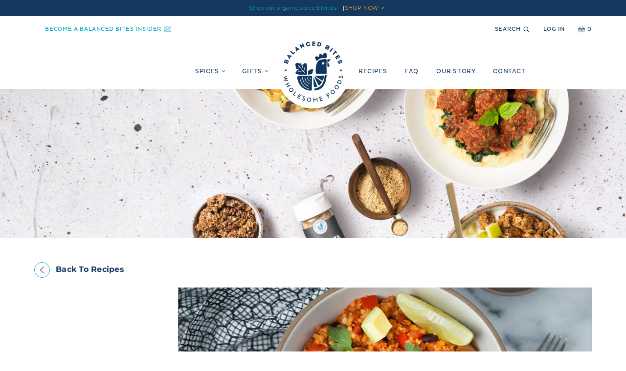

--- FILE ---
content_type: text/html; charset=utf-8
request_url: https://balancedbites.com/blogs/recipes/one-pot-mexican-shrimp-cauliflower-rice
body_size: 28556
content:
<!doctype html>
<!--[if IE 9]> <html class="ie9 no-js supports-no-cookies" lang="en"> <![endif]-->
<!--[if (gt IE 9)|!(IE)]><!--> <html class="no-js supports-no-cookies" lang="en"> <!--<![endif]-->
<head>

  <meta name="google-site-verification" content="AWQWAX3os_a1PRqOWGalMSkVmHQbek_22dwHdqHZS6o" />
  <meta name="google-site-verification" content="NUqXMDKiW6wUySbi2YXhfBDRE4oA9neTZe3LpX54-Z4" />
  <meta name="google-site-verification" content="mVlpbHF7nNY54Y7xh7OGd2IKrlOk9XyNT-8APZMogHM" />

  <!-- ========== Meta ========== -->

  <meta charset="utf-8">
  <meta http-equiv="X-UA-Compatible" content="IE=edge">
  <meta name="viewport" content="width=device-width,initial-scale=1">

  <meta name="theme-color" content="">

  
    <meta name="description" content="Today we have a special guest post for you, that comes to us from Laney from Life is but a Dish. We&#39;ll let Laney introduce herself now! Hi, I&#39;m Laney! I&#39;m an everyday home cook, mama, wife, workout junkie, and ultra crazy food lover! I&#39;m the voice behind my food blog, Life is but a Dish. A space where you will find eas">
  

  <!-- /snippets/social-meta-tags.liquid --><meta property="og:site_name" content="Balanced Bites Wholesome Foods">
<meta property="og:url" content="https://balancedbites.com/blogs/recipes/one-pot-mexican-shrimp-cauliflower-rice">
<meta property="og:title" content="ONE-POT MEXICAN SHRIMP WITH CAULIFLOWER RICE">
<meta property="og:type" content="article">
<meta property="og:description" content="
Today we have a special guest post for you, that comes to us from Laney from Life is but a Dish. We'll let Laney introduce herself now!

Hi, I'm Laney! I'm an everyday home cook, mama, wife, workout junkie, and ultra crazy food lover! I'm the voice behind my food blog, Life is but a Dish. A space where you will find easy, approachable, and healthy recipes with the occasional sweet splurge. It's all about balance, right?!  
We couldn't agree more, Laney!"><meta property="og:image" content="http://balancedbites.com/cdn/shop/articles/Balanced-Bites-ENTREE-Recipe-One-Pot-Mexican-Shrimp-with-Cauliflower-RIce.jpg?v=1649359336">
      <meta property="og:image:secure_url" content="https://balancedbites.com/cdn/shop/articles/Balanced-Bites-ENTREE-Recipe-One-Pot-Mexican-Shrimp-with-Cauliflower-RIce.jpg?v=1649359336">
      <meta property="og:image:height" content="450">
      <meta property="og:image:width" content="845">


<meta name="twitter:site" content="@balancedbites">
<meta name="twitter:card" content="summary_large_image">
<meta name="twitter:title" content="ONE-POT MEXICAN SHRIMP WITH CAULIFLOWER RICE">
<meta name="twitter:description" content="
Today we have a special guest post for you, that comes to us from Laney from Life is but a Dish. We'll let Laney introduce herself now!

Hi, I'm Laney! I'm an everyday home cook, mama, wife, workout junkie, and ultra crazy food lover! I'm the voice behind my food blog, Life is but a Dish. A space where you will find easy, approachable, and healthy recipes with the occasional sweet splurge. It's all about balance, right?!  
We couldn't agree more, Laney!">


  <!-- ========== Title ========== -->

  

  <title>
    ONE-POT MEXICAN SHRIMP WITH CAULIFLOWER RICE
    
    
    
      &ndash; Balanced Bites Wholesome Foods
    
  </title>

  <!-- ========== Links ========== -->

  <link rel="canonical" href="https://balancedbites.com/blogs/recipes/one-pot-mexican-shrimp-cauliflower-rice">

  <link rel="shortcut icon" href="//balancedbites.com/cdn/shop/files/BB-favicon-01_bbb9f8b7-9439-43b7-8db9-011bc5f10c35_32x32.png?v=1635973357" type="image/png">

  <!-- CSS -->

  
<!--

Montserrat, sans-serif
700
normal

Montserrat, sans-serif
400
italic

Montserrat, sans-serif
400
italic

--><style data-shopify>

:root {

/*  ==============================
    Type
    ============================== */

/*  ------------------------------
    Fonts
    ------------------------------ */

---font-family-body: Montserrat, sans-serif;
---font-style-body: normal;
---font-weight-body: 400;

---font-family-body--bold: Montserrat, sans-serif;
---font-style-body--bold: normal;
---font-weight-body--bold: 700;

---font-family-body--italic: Montserrat, sans-serif;
---font-style-body--italic: italic;
---font-weight-body--italic: 400;

---font-family-body--bold_italic: Montserrat, sans-serif;
---font-style-body--bold_italic: italic;
---font-weight-body--bold_italic: 400;

---font-family-heading: "Pluto", serif;
---font-style-heading: normal;
---font-weight-heading: 700;
---font-weight-heading--bold: 700;


/*  ------------------------------
    Typography
    ------------------------------ */

---font-size-body-xxs: 8px;

---font-size-body-xs--mobile: 10px;
---font-size-body-xs--desktop: 10px;

---font-size-body-small--mobile: 12px;
---font-size-body-small--desktop: 12px;

---font-size-body--mobile: 14px;
---font-size-body--desktop: 14px;

---font-size-body-medium--mobile: 15px;
---font-size-body-medium--desktop: 15px;

---font-size-body-large--mobile: 16px;
---font-size-body-large--desktop: 16px;


---font-size-body-blockquote--mobile: 14px;
---font-size-body-blockquote--desktop: 15px;

---font-size-title--mobile: 32px;
---font-size-title--desktop: 58px;

---font-size-h1--mobile: 38px;
---font-size-h1--desktop: 42px;
---font-size-h2--mobile: 28px;
---font-size-h2--desktop: 34px;
---font-size-h3--mobile: 24px;
---font-size-h3--desktop: 28px;
---font-size-h4--mobile: 21px;
---font-size-h4--desktop: 24px;
---font-size-h5--mobile: 18px;
---font-size-h5--desktop: 18px;
---font-size-h6--mobile: 14px;
---font-size-h6--desktop: 14px;

---font-size-button--mobile: 14px;
---font-size-button--desktop: 14px;

---line-height-heading: 1.2;

---line-height-body--mobile: 1.5;
---line-height-body--desktop: 1.5;

---line-height-body-wide--mobile: 1.8;
---line-height-body-wide--desktop: 1.8;

---letter-spacing--heading: 0.03em;
---letter-spacing--heading-2: 0.05em;
---letter-spacing--body: 0.25px;

/*  ==============================
    Colors
    ============================== */

/*  ------------------------------
    Brand
    ------------------------------ */

---color--brand-1: #14385E;
---color--brand-2: #00A4C4;
---color--brand-3: #FBAA26;
---color--brand-4: #1D1D1D;
---color--brand-5: #CCEDF3;
---color--brand-6: #F5FBFD;
---color--brand-7: #F2F4F6;

---color--secondary-1: #D92432;
---color--secondary-2: #00A852;
---color--secondary-3: #0B499D;
---color--secondary-4: #636466;

---color--balanced-navy: var(---color--brand-1);
---color--super-garlic: var(---color--brand-2);
---color--taco: var(---color--brand-3);
---color--charcoal: var(---color--brand-4);
---color--mid-blue: var(---color--brand-5);
---color--light-blue: var(---color--brand-6);
---color--light-navy: var(---color--brand-7);

---color--diner: var(---color--secondary-1);
---color--italian: var(---color--secondary-2);
---color--greek: var(---color--secondary-3);
---color--trifecta: var(---color--secondary-4);

/*  ------------------------------
    Color System
    ------------------------------ */

/* ----- Base Colors ----- */

---color--primary: #00A4C4;
---color--secondary: #14385E;
---color--tertiary: #f2f4f6;

---color--default: #1D1D1D;
---color--disabled: #868686;
---color--success: #00A852;
---color--warning: #FBAA26;
---color--danger: #D92432;
---color--info: #0B499D;

---background-color--primary: #E6F7FA;
---background-color--secondary: #C7DDF4;
---background-color--tertiary: #FAF0E0;

---background-color--default: #f7f7f7;
---background-color--disabled: #000;
---background-color--success: #D3F5E4;
---background-color--warning: #FAF0E0;
---background-color--danger: #FAE8E8;
---background-color--info: #D9EDFF;


/* ----- Mutated Colors ----- */




---color--primary-hover: #0B8BA4;
---color--secondary-hover: #0F184D;
---color--tertiary-hover: #ffffff;
---color--default-hover: #505050;
---color--disabled-hover: #a0a0a0;
---color--success-hover: #00db6b;
---color--warning-hover: #fcbe58;
---color--danger-hover: #e24e5a;
---color--info-hover: #0e5fcd;

---color--primary-darken: #004f5e;
---color--secondary-darken: #02060a;
---color--tertiary-darken: #b6c1cc;
---color--default-darken: #000000;
---color--disabled-darken: #535353;
---color--success-darken: #004220;
---color--warning-darken: #b87303;
---color--danger-darken: #82151e;
---color--info-darken: #041d3e;

---background-color--primary-hover: #ddf4f8;
---background-color--secondary-hover: #bed8f2;
---background-color--tertiary-hover: #f9ecd7;

---background-color--default-hover: #f2f2f2;
---background-color--disabled-hover: #000000;
---background-color--success-hover: #cbf3df;
---background-color--warning-hover: #f9ecd7;
---background-color--danger-hover: #f8e0e0;
---background-color--info-hover: #cfe8ff;


---color--primary-active: #00b9de;
---color--secondary-active: #184573;
---color--tertiary-active: #ffffff;

---color--default-active: #2a2a2a;
---color--disabled-active: #939393;
---color--success-active: #00c25e;
---color--warning-active: #fbb43f;
---color--danger-active: #de3845;
---color--info-active: #0d54b5;

---background-color--primary-active: #bbe9f2;
---background-color--secondary-active: #9cc3ec;
---background-color--tertiary-active: #f3dbb4;

---background-color--default-active: #dedede;
---background-color--disabled-active: #000000;
---background-color--success-active: #a9eccb;
---background-color--warning-active: #f3dbb4;
---background-color--danger-active: #f1bebe;
---background-color--info-active: #a6d5ff;

/*  ------------------------------
    Content Colors
    ------------------------------ */

---background-color--body: #fff;
---background-color--content-1: #fff;
---background-color--content-2: #f8f6f0;

---color-heading-1: var(---color--brand-1);
---color-heading-2: var(---color--brand-4);

---color-text: #1d1d1d;
---color-text--dark: #000;
---color-text--light: #868686;
---color-text--reversed: #fff;

---color-price: var(---color--secondary);
---color-price--sale: var(---color--primary);
---color-price--compare: var(---color-text--light);

---color-link: var(---color--primary);
---color-link--hover: var(---color--secondary);

---banner-overlay-background--light: #fff;
---banner-overlay-background--dark: #000;


/*  ==============================
    Components
    ============================== */

---box-shadow--input-focus: 0 0 5px var(---color--primary) inset;

---border-radius--general: 27px;
---border-radius--inputs: 100px;

---color-line: #e6e6e6;
---color-line--light: #f2f2f2;
---color-line--dark: var(---color--balanced-navy);

---color-icon: var(---color--primary);

/*  ------------------------------
    Form Elements
    ------------------------------ */

---button-color: #F5FBFD;
---button-radius: 28px;
---button-min-width: 0px;
/* ---button-letter-spacing: em; */
---button-letter-spacing: 0.03em;

---input-background: #fff;
---input-border-radius: 28px;
---input-min-width: px;
---input-letter-spacing: em;



/*  ==============================
    Vectors
    ============================== */

---logo-header: url('//balancedbites.com/cdn/shop/t/50/assets/logo_header.svg?v=15524');
---logo-footer: url('//balancedbites.com/cdn/shop/t/50/assets/logo_footer.svg?v=15524');

---arrow-left: url('//balancedbites.com/cdn/shop/t/50/assets/arrow_left_27px.svg?v=15524');
---arrow-right: url('//balancedbites.com/cdn/shop/t/50/assets/arrow_right_16px.svg?v=15524');

---icon-chevron-down: url('//balancedbites.com/cdn/shop/t/50/assets/icon-chevron-down.svg?v=110814327709236293911654809744');
---icon-chevron-down--reversed: url('//balancedbites.com/cdn/shop/t/50/assets/icon-chevron-down--reversed.svg?v=26303562507432165031654809743');

---icon-chevron-left: url('//balancedbites.com/cdn/shop/t/50/assets/icon-chevron-left.svg?v=10570001270385360751654809744');
---icon-chevron-right: url('//balancedbites.com/cdn/shop/t/50/assets/icon-chevron-right.svg?v=133612522073375573611654809745');

---icon-search: url('//balancedbites.com/cdn/shop/t/50/assets/icon-search.svg?v=18196409025604842381654809747');
---icon-tick: url('//balancedbites.com/cdn/shop/t/50/assets/icon-tick.svg?v=58388148420924817531654809748');
---icon-basket: url('//balancedbites.com/cdn/shop/t/50/assets/icon-basket.svg?v=93621519316225012541654809742');
---icon-dropdownarrow: url('//balancedbites.com/cdn/shop/t/50/assets/icon_dropdownarrow.svg?v=15524');
---icon-magnifyglass: url('//balancedbites.com/cdn/shop/t/50/assets/icon_magnifyglass.svg?v=15524');
---icon-myaccount: url('//balancedbites.com/cdn/shop/t/50/assets/icon_myaccount.svg?v=15524');
---icon-arrow-left: url('//balancedbites.com/cdn/shop/t/50/assets/icon-arrow-left.svg?v=25425084992343719031654809741');
---icon-arrow-right: url('//balancedbites.com/cdn/shop/t/50/assets/icon-arrow-right.svg?v=91599060915012752491654809741');
---icon-close: url('//balancedbites.com/cdn/shop/t/50/assets/icon-close.svg?v=31309748706279179791654809747');


/*  ==============================
    Images
    ============================== */

---pattern-blue: url('//balancedbites.com/cdn/shop/files/pattern--blue.png?v=14108650416905866795');
---pattern-blue-size: 150px;

---pattern-blue-dark: url('//balancedbites.com/cdn/shop/files/pattern--dark-blue--1.png?v=9328807884800741107');
---pattern-blue-dark-size: 150px;

---pattern-graphics--dark-blue: url('//balancedbites.com/cdn/shop/files/pattern--graphics-dark-blue.png?v=12161283608085090102');
---pattern-graphics--dark-blue-width: 600px;
---pattern-graphics--dark-blue-height: 767px;

---pattern-teal: url('//balancedbites.com/cdn/shop/files/pattern--teal.jpg?v=7662387834081718368');
---pattern-teal-width: 304px;
---pattern-teal-height: 389px;

---pattern-light-blue: url('//balancedbites.com/cdn/shop/files/pattern--light-blue.png?v=6073892910606187928');
---pattern-light-blue-width: 137px;
---pattern-light-blue-height: 135px;

---textured-background-color: #f9f9f9;
---textured-background-image: url('//balancedbites.com/cdn/shop/files/textured-background--1.jpg?v=5244005473930798051');

---illustration-bio: url('//balancedbites.com/cdn/shop/files/illustration-bio.png?v=12365092609256686155');
---illustration-bio-1: url('//balancedbites.com/cdn/shop/files/illustration-bio-1.png?v=10416196031633627343');
---illustration-store: url('//balancedbites.com/cdn/shop/files/illustration-store.png?v=7087245889420468400');

}

/*  ==============================
    @Font-Face Rules
    ============================== */

/* ----- Body ----- */

@font-face {
  font-family: Montserrat;
  font-weight: 400;
  font-style: normal;
  src: url("//balancedbites.com/cdn/fonts/montserrat/montserrat_n4.81949fa0ac9fd2021e16436151e8eaa539321637.woff2") format("woff2"),
       url("//balancedbites.com/cdn/fonts/montserrat/montserrat_n4.a6c632ca7b62da89c3594789ba828388aac693fe.woff") format("woff");
}

@font-face {
  font-family: Montserrat;
  font-weight: 700;
  font-style: normal;
  src: url("//balancedbites.com/cdn/fonts/montserrat/montserrat_n7.3c434e22befd5c18a6b4afadb1e3d77c128c7939.woff2") format("woff2"),
       url("//balancedbites.com/cdn/fonts/montserrat/montserrat_n7.5d9fa6e2cae713c8fb539a9876489d86207fe957.woff") format("woff");
}

@font-face {
  font-family: Montserrat;
  font-weight: 400;
  font-style: italic;
  src: url("//balancedbites.com/cdn/fonts/montserrat/montserrat_i4.5a4ea298b4789e064f62a29aafc18d41f09ae59b.woff2") format("woff2"),
       url("//balancedbites.com/cdn/fonts/montserrat/montserrat_i4.072b5869c5e0ed5b9d2021e4c2af132e16681ad2.woff") format("woff");
}

@font-face {
  font-family: Montserrat;
  font-weight: 400;
  font-style: italic;
  src: url("//balancedbites.com/cdn/fonts/montserrat/montserrat_i4.5a4ea298b4789e064f62a29aafc18d41f09ae59b.woff2") format("woff2"),
       url("//balancedbites.com/cdn/fonts/montserrat/montserrat_i4.072b5869c5e0ed5b9d2021e4c2af132e16681ad2.woff") format("woff");
}


/* ----- Heading ----- */

@font-face {
  font-family: "Pluto";
  font-weight: 400;
  src:
    url(//balancedbites.com/cdn/shop/t/50/assets/pluto-regular.woff?v=37865943212564085971654809752) format('woff'),
    url(//balancedbites.com/cdn/shop/t/50/assets/pluto-regular.woff2?v=181206267876660135601654809752) format('woff2');
}

@font-face {
  font-family: "Pluto";
  font-weight: 500;
  src:
    url(//balancedbites.com/cdn/shop/t/50/assets/pluto-medium.woff?v=174121471692042364091654809750) format('woff'),
    url(//balancedbites.com/cdn/shop/t/50/assets/pluto-medium.woff2?v=33275762069419211391654809751) format('woff2');
}

@font-face {
  font-family: "Pluto";
  font-weight: 700;
  src:
    url(//balancedbites.com/cdn/shop/t/50/assets/pluto-bold.woff?v=76417196052754777501654809749) format('woff'),
    url(//balancedbites.com/cdn/shop/t/50/assets/pluto-bold.woff2?v=109279552085603987461654809749) format('woff2');
}

</style>


  <link rel="stylesheet" href="//balancedbites.com/cdn/shop/t/50/assets/theme.min.css?v=22765380134546094141654809760">

  <!-- ========== Scripts ========== --><script async src="https://www.googletagmanager.com/gtag/js?id=AW-656645333"></script>

    <script>
      window.dataLayer = window.dataLayer || [];
      function gtag(){dataLayer.push(arguments);}
      gtag('js', new Date());
      gtag('config', 'AW-656645333');
    </script><script>

    document.documentElement.className = document.documentElement.className.replace('no-js', 'js');

    window.theme = {

      routes: {
        cart_add_url: '/cart/add',
        cart_change_url: '/cart/change',
        cart_update_url: '/cart/update',
        predictive_search_url: '/search/suggest'
      },

      strings: {
        addToCart: "Add to Cart",
        soldOut: "Sold Out",
        unavailable: "Unavailable"
      },

      accessibilityStrings: {
        shareSuccess: `Translation missing: en.general.share.success_message`,
      },

      store: {
        currency: "${{amount}}",
        moneyFormat: "${{amount}}"
      }

    };

  </script>

  <script>
  !function(t,n){function o(n){var o=t.getElementsByTagName("script")[0],i=t.createElement("script");i.src=n,i.crossOrigin="",o.parentNode.insertBefore(i,o)}if(!n.isLoyaltyLion){window.loyaltylion=n,void 0===window.lion&&(window.lion=n),n.version=2,n.isLoyaltyLion=!0;var i=new Date,e=i.getFullYear().toString()+i.getMonth().toString()+i.getDate().toString();o("https://sdk.loyaltylion.net/static/2/loader.js?t="+e);var r=!1;n.init=function(t){if(r)throw new Error("Cannot call lion.init more than once");r=!0;var a=n._token=t.token;if(!a)throw new Error("Token must be supplied to lion.init");for(var l=[],s="_push configure bootstrap shutdown on removeListener authenticateCustomer".split(" "),c=0;c<s.length;c+=1)!function(t,n){t[n]=function(){l.push([n,Array.prototype.slice.call(arguments,0)])}}(n,s[c]);o("https://sdk.loyaltylion.net/sdk/start/"+a+".js?t="+e+i.getHours().toString()),n._initData=t,n._buffer=l}}}(document,window.loyaltylion||[]);

  
    
      loyaltylion.init({ token: "63a848dc5acb4b017c52c65da4b7c939" });
    
  
</script>


  

  <!--[if (gt IE 9)|!(IE)]><!--><script src="//balancedbites.com/cdn/shop/t/50/assets/vendor.min.js?v=133077860223971787161654809762" defer="defer"></script><!--<![endif]-->
  <!--[if lt IE 9]><script src="//balancedbites.com/cdn/shop/t/50/assets/vendor.min.js?v=133077860223971787161654809762"></script><![endif]-->

  <!--[if (gt IE 9)|!(IE)]><!--><script src="//balancedbites.com/cdn/shop/t/50/assets/theme.js?v=70461665480734848151654809759" defer="defer"></script><!--<![endif]-->
  <!--[if lt IE 9]><script src="//balancedbites.com/cdn/shop/t/50/assets/theme.js?v=70461665480734848151654809759"></script><![endif]-->

  <script src="https://smarteucookiebanner.upsell-apps.com/gdpr_adapter.js?shop=balanced-bites-shop.myshopify.com" type="application/javascript"></script>
  <script>window.performance && window.performance.mark && window.performance.mark('shopify.content_for_header.start');</script><meta id="shopify-digital-wallet" name="shopify-digital-wallet" content="/54886957256/digital_wallets/dialog">
<meta name="shopify-checkout-api-token" content="663a22a34befc229dd4088d7326bde68">
<link rel="alternate" type="application/atom+xml" title="Feed" href="/blogs/recipes.atom" />
<script async="async" src="/checkouts/internal/preloads.js?locale=en-US"></script>
<link rel="preconnect" href="https://shop.app" crossorigin="anonymous">
<script async="async" src="https://shop.app/checkouts/internal/preloads.js?locale=en-US&shop_id=54886957256" crossorigin="anonymous"></script>
<script id="apple-pay-shop-capabilities" type="application/json">{"shopId":54886957256,"countryCode":"US","currencyCode":"USD","merchantCapabilities":["supports3DS"],"merchantId":"gid:\/\/shopify\/Shop\/54886957256","merchantName":"Balanced Bites Wholesome Foods","requiredBillingContactFields":["postalAddress","email","phone"],"requiredShippingContactFields":["postalAddress","email","phone"],"shippingType":"shipping","supportedNetworks":["visa","masterCard","amex","discover","elo","jcb"],"total":{"type":"pending","label":"Balanced Bites Wholesome Foods","amount":"1.00"},"shopifyPaymentsEnabled":true,"supportsSubscriptions":true}</script>
<script id="shopify-features" type="application/json">{"accessToken":"663a22a34befc229dd4088d7326bde68","betas":["rich-media-storefront-analytics"],"domain":"balancedbites.com","predictiveSearch":true,"shopId":54886957256,"locale":"en"}</script>
<script>var Shopify = Shopify || {};
Shopify.shop = "balanced-bites-shop.myshopify.com";
Shopify.locale = "en";
Shopify.currency = {"active":"USD","rate":"1.0"};
Shopify.country = "US";
Shopify.theme = {"name":"Recharge Bundle + 2022-06-02 - Recipes template","id":129769537736,"schema_name":"Balanced Bites","schema_version":"1.0.0","theme_store_id":null,"role":"main"};
Shopify.theme.handle = "null";
Shopify.theme.style = {"id":null,"handle":null};
Shopify.cdnHost = "balancedbites.com/cdn";
Shopify.routes = Shopify.routes || {};
Shopify.routes.root = "/";</script>
<script type="module">!function(o){(o.Shopify=o.Shopify||{}).modules=!0}(window);</script>
<script>!function(o){function n(){var o=[];function n(){o.push(Array.prototype.slice.apply(arguments))}return n.q=o,n}var t=o.Shopify=o.Shopify||{};t.loadFeatures=n(),t.autoloadFeatures=n()}(window);</script>
<script>
  window.ShopifyPay = window.ShopifyPay || {};
  window.ShopifyPay.apiHost = "shop.app\/pay";
  window.ShopifyPay.redirectState = null;
</script>
<script id="shop-js-analytics" type="application/json">{"pageType":"article"}</script>
<script defer="defer" async type="module" src="//balancedbites.com/cdn/shopifycloud/shop-js/modules/v2/client.init-shop-cart-sync_BApSsMSl.en.esm.js"></script>
<script defer="defer" async type="module" src="//balancedbites.com/cdn/shopifycloud/shop-js/modules/v2/chunk.common_CBoos6YZ.esm.js"></script>
<script type="module">
  await import("//balancedbites.com/cdn/shopifycloud/shop-js/modules/v2/client.init-shop-cart-sync_BApSsMSl.en.esm.js");
await import("//balancedbites.com/cdn/shopifycloud/shop-js/modules/v2/chunk.common_CBoos6YZ.esm.js");

  window.Shopify.SignInWithShop?.initShopCartSync?.({"fedCMEnabled":true,"windoidEnabled":true});

</script>
<script>
  window.Shopify = window.Shopify || {};
  if (!window.Shopify.featureAssets) window.Shopify.featureAssets = {};
  window.Shopify.featureAssets['shop-js'] = {"shop-cart-sync":["modules/v2/client.shop-cart-sync_DJczDl9f.en.esm.js","modules/v2/chunk.common_CBoos6YZ.esm.js"],"init-fed-cm":["modules/v2/client.init-fed-cm_BzwGC0Wi.en.esm.js","modules/v2/chunk.common_CBoos6YZ.esm.js"],"init-windoid":["modules/v2/client.init-windoid_BS26ThXS.en.esm.js","modules/v2/chunk.common_CBoos6YZ.esm.js"],"shop-cash-offers":["modules/v2/client.shop-cash-offers_DthCPNIO.en.esm.js","modules/v2/chunk.common_CBoos6YZ.esm.js","modules/v2/chunk.modal_Bu1hFZFC.esm.js"],"shop-button":["modules/v2/client.shop-button_D_JX508o.en.esm.js","modules/v2/chunk.common_CBoos6YZ.esm.js"],"init-shop-email-lookup-coordinator":["modules/v2/client.init-shop-email-lookup-coordinator_DFwWcvrS.en.esm.js","modules/v2/chunk.common_CBoos6YZ.esm.js"],"shop-toast-manager":["modules/v2/client.shop-toast-manager_tEhgP2F9.en.esm.js","modules/v2/chunk.common_CBoos6YZ.esm.js"],"shop-login-button":["modules/v2/client.shop-login-button_DwLgFT0K.en.esm.js","modules/v2/chunk.common_CBoos6YZ.esm.js","modules/v2/chunk.modal_Bu1hFZFC.esm.js"],"avatar":["modules/v2/client.avatar_BTnouDA3.en.esm.js"],"init-shop-cart-sync":["modules/v2/client.init-shop-cart-sync_BApSsMSl.en.esm.js","modules/v2/chunk.common_CBoos6YZ.esm.js"],"pay-button":["modules/v2/client.pay-button_BuNmcIr_.en.esm.js","modules/v2/chunk.common_CBoos6YZ.esm.js"],"init-shop-for-new-customer-accounts":["modules/v2/client.init-shop-for-new-customer-accounts_DrjXSI53.en.esm.js","modules/v2/client.shop-login-button_DwLgFT0K.en.esm.js","modules/v2/chunk.common_CBoos6YZ.esm.js","modules/v2/chunk.modal_Bu1hFZFC.esm.js"],"init-customer-accounts-sign-up":["modules/v2/client.init-customer-accounts-sign-up_TlVCiykN.en.esm.js","modules/v2/client.shop-login-button_DwLgFT0K.en.esm.js","modules/v2/chunk.common_CBoos6YZ.esm.js","modules/v2/chunk.modal_Bu1hFZFC.esm.js"],"shop-follow-button":["modules/v2/client.shop-follow-button_C5D3XtBb.en.esm.js","modules/v2/chunk.common_CBoos6YZ.esm.js","modules/v2/chunk.modal_Bu1hFZFC.esm.js"],"checkout-modal":["modules/v2/client.checkout-modal_8TC_1FUY.en.esm.js","modules/v2/chunk.common_CBoos6YZ.esm.js","modules/v2/chunk.modal_Bu1hFZFC.esm.js"],"init-customer-accounts":["modules/v2/client.init-customer-accounts_C0Oh2ljF.en.esm.js","modules/v2/client.shop-login-button_DwLgFT0K.en.esm.js","modules/v2/chunk.common_CBoos6YZ.esm.js","modules/v2/chunk.modal_Bu1hFZFC.esm.js"],"lead-capture":["modules/v2/client.lead-capture_Cq0gfm7I.en.esm.js","modules/v2/chunk.common_CBoos6YZ.esm.js","modules/v2/chunk.modal_Bu1hFZFC.esm.js"],"shop-login":["modules/v2/client.shop-login_BmtnoEUo.en.esm.js","modules/v2/chunk.common_CBoos6YZ.esm.js","modules/v2/chunk.modal_Bu1hFZFC.esm.js"],"payment-terms":["modules/v2/client.payment-terms_BHOWV7U_.en.esm.js","modules/v2/chunk.common_CBoos6YZ.esm.js","modules/v2/chunk.modal_Bu1hFZFC.esm.js"]};
</script>
<script>(function() {
  var isLoaded = false;
  function asyncLoad() {
    if (isLoaded) return;
    isLoaded = true;
    var urls = ["https:\/\/d23dclunsivw3h.cloudfront.net\/redirect-app.js?shop=balanced-bites-shop.myshopify.com","https:\/\/smarteucookiebanner.upsell-apps.com\/script_tag.js?shop=balanced-bites-shop.myshopify.com","https:\/\/storage.nfcube.com\/instafeed-56bae649e33cef197bcfc130f6cca000.js?shop=balanced-bites-shop.myshopify.com","https:\/\/static.klaviyo.com\/onsite\/js\/JQAFfy\/klaviyo.js?company_id=JQAFfy\u0026shop=balanced-bites-shop.myshopify.com"];
    for (var i = 0; i < urls.length; i++) {
      var s = document.createElement('script');
      s.type = 'text/javascript';
      s.async = true;
      s.src = urls[i];
      var x = document.getElementsByTagName('script')[0];
      x.parentNode.insertBefore(s, x);
    }
  };
  if(window.attachEvent) {
    window.attachEvent('onload', asyncLoad);
  } else {
    window.addEventListener('load', asyncLoad, false);
  }
})();</script>
<script id="__st">var __st={"a":54886957256,"offset":-28800,"reqid":"fa97c22c-68fc-42aa-a5e3-37284d20b83e-1768900277","pageurl":"balancedbites.com\/blogs\/recipes\/one-pot-mexican-shrimp-cauliflower-rice","s":"articles-557500465352","u":"ac9af0e456eb","p":"article","rtyp":"article","rid":557500465352};</script>
<script>window.ShopifyPaypalV4VisibilityTracking = true;</script>
<script id="captcha-bootstrap">!function(){'use strict';const t='contact',e='account',n='new_comment',o=[[t,t],['blogs',n],['comments',n],[t,'customer']],c=[[e,'customer_login'],[e,'guest_login'],[e,'recover_customer_password'],[e,'create_customer']],r=t=>t.map((([t,e])=>`form[action*='/${t}']:not([data-nocaptcha='true']) input[name='form_type'][value='${e}']`)).join(','),a=t=>()=>t?[...document.querySelectorAll(t)].map((t=>t.form)):[];function s(){const t=[...o],e=r(t);return a(e)}const i='password',u='form_key',d=['recaptcha-v3-token','g-recaptcha-response','h-captcha-response',i],f=()=>{try{return window.sessionStorage}catch{return}},m='__shopify_v',_=t=>t.elements[u];function p(t,e,n=!1){try{const o=window.sessionStorage,c=JSON.parse(o.getItem(e)),{data:r}=function(t){const{data:e,action:n}=t;return t[m]||n?{data:e,action:n}:{data:t,action:n}}(c);for(const[e,n]of Object.entries(r))t.elements[e]&&(t.elements[e].value=n);n&&o.removeItem(e)}catch(o){console.error('form repopulation failed',{error:o})}}const l='form_type',E='cptcha';function T(t){t.dataset[E]=!0}const w=window,h=w.document,L='Shopify',v='ce_forms',y='captcha';let A=!1;((t,e)=>{const n=(g='f06e6c50-85a8-45c8-87d0-21a2b65856fe',I='https://cdn.shopify.com/shopifycloud/storefront-forms-hcaptcha/ce_storefront_forms_captcha_hcaptcha.v1.5.2.iife.js',D={infoText:'Protected by hCaptcha',privacyText:'Privacy',termsText:'Terms'},(t,e,n)=>{const o=w[L][v],c=o.bindForm;if(c)return c(t,g,e,D).then(n);var r;o.q.push([[t,g,e,D],n]),r=I,A||(h.body.append(Object.assign(h.createElement('script'),{id:'captcha-provider',async:!0,src:r})),A=!0)});var g,I,D;w[L]=w[L]||{},w[L][v]=w[L][v]||{},w[L][v].q=[],w[L][y]=w[L][y]||{},w[L][y].protect=function(t,e){n(t,void 0,e),T(t)},Object.freeze(w[L][y]),function(t,e,n,w,h,L){const[v,y,A,g]=function(t,e,n){const i=e?o:[],u=t?c:[],d=[...i,...u],f=r(d),m=r(i),_=r(d.filter((([t,e])=>n.includes(e))));return[a(f),a(m),a(_),s()]}(w,h,L),I=t=>{const e=t.target;return e instanceof HTMLFormElement?e:e&&e.form},D=t=>v().includes(t);t.addEventListener('submit',(t=>{const e=I(t);if(!e)return;const n=D(e)&&!e.dataset.hcaptchaBound&&!e.dataset.recaptchaBound,o=_(e),c=g().includes(e)&&(!o||!o.value);(n||c)&&t.preventDefault(),c&&!n&&(function(t){try{if(!f())return;!function(t){const e=f();if(!e)return;const n=_(t);if(!n)return;const o=n.value;o&&e.removeItem(o)}(t);const e=Array.from(Array(32),(()=>Math.random().toString(36)[2])).join('');!function(t,e){_(t)||t.append(Object.assign(document.createElement('input'),{type:'hidden',name:u})),t.elements[u].value=e}(t,e),function(t,e){const n=f();if(!n)return;const o=[...t.querySelectorAll(`input[type='${i}']`)].map((({name:t})=>t)),c=[...d,...o],r={};for(const[a,s]of new FormData(t).entries())c.includes(a)||(r[a]=s);n.setItem(e,JSON.stringify({[m]:1,action:t.action,data:r}))}(t,e)}catch(e){console.error('failed to persist form',e)}}(e),e.submit())}));const S=(t,e)=>{t&&!t.dataset[E]&&(n(t,e.some((e=>e===t))),T(t))};for(const o of['focusin','change'])t.addEventListener(o,(t=>{const e=I(t);D(e)&&S(e,y())}));const B=e.get('form_key'),M=e.get(l),P=B&&M;t.addEventListener('DOMContentLoaded',(()=>{const t=y();if(P)for(const e of t)e.elements[l].value===M&&p(e,B);[...new Set([...A(),...v().filter((t=>'true'===t.dataset.shopifyCaptcha))])].forEach((e=>S(e,t)))}))}(h,new URLSearchParams(w.location.search),n,t,e,['guest_login'])})(!1,!0)}();</script>
<script integrity="sha256-4kQ18oKyAcykRKYeNunJcIwy7WH5gtpwJnB7kiuLZ1E=" data-source-attribution="shopify.loadfeatures" defer="defer" src="//balancedbites.com/cdn/shopifycloud/storefront/assets/storefront/load_feature-a0a9edcb.js" crossorigin="anonymous"></script>
<script crossorigin="anonymous" defer="defer" src="//balancedbites.com/cdn/shopifycloud/storefront/assets/shopify_pay/storefront-65b4c6d7.js?v=20250812"></script>
<script data-source-attribution="shopify.dynamic_checkout.dynamic.init">var Shopify=Shopify||{};Shopify.PaymentButton=Shopify.PaymentButton||{isStorefrontPortableWallets:!0,init:function(){window.Shopify.PaymentButton.init=function(){};var t=document.createElement("script");t.src="https://balancedbites.com/cdn/shopifycloud/portable-wallets/latest/portable-wallets.en.js",t.type="module",document.head.appendChild(t)}};
</script>
<script data-source-attribution="shopify.dynamic_checkout.buyer_consent">
  function portableWalletsHideBuyerConsent(e){var t=document.getElementById("shopify-buyer-consent"),n=document.getElementById("shopify-subscription-policy-button");t&&n&&(t.classList.add("hidden"),t.setAttribute("aria-hidden","true"),n.removeEventListener("click",e))}function portableWalletsShowBuyerConsent(e){var t=document.getElementById("shopify-buyer-consent"),n=document.getElementById("shopify-subscription-policy-button");t&&n&&(t.classList.remove("hidden"),t.removeAttribute("aria-hidden"),n.addEventListener("click",e))}window.Shopify?.PaymentButton&&(window.Shopify.PaymentButton.hideBuyerConsent=portableWalletsHideBuyerConsent,window.Shopify.PaymentButton.showBuyerConsent=portableWalletsShowBuyerConsent);
</script>
<script data-source-attribution="shopify.dynamic_checkout.cart.bootstrap">document.addEventListener("DOMContentLoaded",(function(){function t(){return document.querySelector("shopify-accelerated-checkout-cart, shopify-accelerated-checkout")}if(t())Shopify.PaymentButton.init();else{new MutationObserver((function(e,n){t()&&(Shopify.PaymentButton.init(),n.disconnect())})).observe(document.body,{childList:!0,subtree:!0})}}));
</script>
<link id="shopify-accelerated-checkout-styles" rel="stylesheet" media="screen" href="https://balancedbites.com/cdn/shopifycloud/portable-wallets/latest/accelerated-checkout-backwards-compat.css" crossorigin="anonymous">
<style id="shopify-accelerated-checkout-cart">
        #shopify-buyer-consent {
  margin-top: 1em;
  display: inline-block;
  width: 100%;
}

#shopify-buyer-consent.hidden {
  display: none;
}

#shopify-subscription-policy-button {
  background: none;
  border: none;
  padding: 0;
  text-decoration: underline;
  font-size: inherit;
  cursor: pointer;
}

#shopify-subscription-policy-button::before {
  box-shadow: none;
}

      </style>

<script>window.performance && window.performance.mark && window.performance.mark('shopify.content_for_header.end');</script>


  <script src="https://code.jquery.com/jquery-3.6.0.min.js" integrity="sha256-/xUj+3OJU5yExlq6GSYGSHk7tPXikynS7ogEvDej/m4=" crossorigin="anonymous"></script>
  
  <script src="https://polyfill-fastly.net/v3/polyfill.min.js?features=es6"></script>
  
  
  <script src="https://cdn.jsdelivr.net/npm/vue@2.6.0"></script>
    
<!-- BEGIN app block: shopify://apps/also-bought/blocks/app-embed-block/b94b27b4-738d-4d92-9e60-43c22d1da3f2 --><script>
    window.codeblackbelt = window.codeblackbelt || {};
    window.codeblackbelt.shop = window.codeblackbelt.shop || 'balanced-bites-shop.myshopify.com';
    </script><script src="//cdn.codeblackbelt.com/widgets/also-bought/bootstrap.min.js?version=2026012001-0800" async></script>
<!-- END app block --><link href="https://monorail-edge.shopifysvc.com" rel="dns-prefetch">
<script>(function(){if ("sendBeacon" in navigator && "performance" in window) {try {var session_token_from_headers = performance.getEntriesByType('navigation')[0].serverTiming.find(x => x.name == '_s').description;} catch {var session_token_from_headers = undefined;}var session_cookie_matches = document.cookie.match(/_shopify_s=([^;]*)/);var session_token_from_cookie = session_cookie_matches && session_cookie_matches.length === 2 ? session_cookie_matches[1] : "";var session_token = session_token_from_headers || session_token_from_cookie || "";function handle_abandonment_event(e) {var entries = performance.getEntries().filter(function(entry) {return /monorail-edge.shopifysvc.com/.test(entry.name);});if (!window.abandonment_tracked && entries.length === 0) {window.abandonment_tracked = true;var currentMs = Date.now();var navigation_start = performance.timing.navigationStart;var payload = {shop_id: 54886957256,url: window.location.href,navigation_start,duration: currentMs - navigation_start,session_token,page_type: "article"};window.navigator.sendBeacon("https://monorail-edge.shopifysvc.com/v1/produce", JSON.stringify({schema_id: "online_store_buyer_site_abandonment/1.1",payload: payload,metadata: {event_created_at_ms: currentMs,event_sent_at_ms: currentMs}}));}}window.addEventListener('pagehide', handle_abandonment_event);}}());</script>
<script id="web-pixels-manager-setup">(function e(e,d,r,n,o){if(void 0===o&&(o={}),!Boolean(null===(a=null===(i=window.Shopify)||void 0===i?void 0:i.analytics)||void 0===a?void 0:a.replayQueue)){var i,a;window.Shopify=window.Shopify||{};var t=window.Shopify;t.analytics=t.analytics||{};var s=t.analytics;s.replayQueue=[],s.publish=function(e,d,r){return s.replayQueue.push([e,d,r]),!0};try{self.performance.mark("wpm:start")}catch(e){}var l=function(){var e={modern:/Edge?\/(1{2}[4-9]|1[2-9]\d|[2-9]\d{2}|\d{4,})\.\d+(\.\d+|)|Firefox\/(1{2}[4-9]|1[2-9]\d|[2-9]\d{2}|\d{4,})\.\d+(\.\d+|)|Chrom(ium|e)\/(9{2}|\d{3,})\.\d+(\.\d+|)|(Maci|X1{2}).+ Version\/(15\.\d+|(1[6-9]|[2-9]\d|\d{3,})\.\d+)([,.]\d+|)( \(\w+\)|)( Mobile\/\w+|) Safari\/|Chrome.+OPR\/(9{2}|\d{3,})\.\d+\.\d+|(CPU[ +]OS|iPhone[ +]OS|CPU[ +]iPhone|CPU IPhone OS|CPU iPad OS)[ +]+(15[._]\d+|(1[6-9]|[2-9]\d|\d{3,})[._]\d+)([._]\d+|)|Android:?[ /-](13[3-9]|1[4-9]\d|[2-9]\d{2}|\d{4,})(\.\d+|)(\.\d+|)|Android.+Firefox\/(13[5-9]|1[4-9]\d|[2-9]\d{2}|\d{4,})\.\d+(\.\d+|)|Android.+Chrom(ium|e)\/(13[3-9]|1[4-9]\d|[2-9]\d{2}|\d{4,})\.\d+(\.\d+|)|SamsungBrowser\/([2-9]\d|\d{3,})\.\d+/,legacy:/Edge?\/(1[6-9]|[2-9]\d|\d{3,})\.\d+(\.\d+|)|Firefox\/(5[4-9]|[6-9]\d|\d{3,})\.\d+(\.\d+|)|Chrom(ium|e)\/(5[1-9]|[6-9]\d|\d{3,})\.\d+(\.\d+|)([\d.]+$|.*Safari\/(?![\d.]+ Edge\/[\d.]+$))|(Maci|X1{2}).+ Version\/(10\.\d+|(1[1-9]|[2-9]\d|\d{3,})\.\d+)([,.]\d+|)( \(\w+\)|)( Mobile\/\w+|) Safari\/|Chrome.+OPR\/(3[89]|[4-9]\d|\d{3,})\.\d+\.\d+|(CPU[ +]OS|iPhone[ +]OS|CPU[ +]iPhone|CPU IPhone OS|CPU iPad OS)[ +]+(10[._]\d+|(1[1-9]|[2-9]\d|\d{3,})[._]\d+)([._]\d+|)|Android:?[ /-](13[3-9]|1[4-9]\d|[2-9]\d{2}|\d{4,})(\.\d+|)(\.\d+|)|Mobile Safari.+OPR\/([89]\d|\d{3,})\.\d+\.\d+|Android.+Firefox\/(13[5-9]|1[4-9]\d|[2-9]\d{2}|\d{4,})\.\d+(\.\d+|)|Android.+Chrom(ium|e)\/(13[3-9]|1[4-9]\d|[2-9]\d{2}|\d{4,})\.\d+(\.\d+|)|Android.+(UC? ?Browser|UCWEB|U3)[ /]?(15\.([5-9]|\d{2,})|(1[6-9]|[2-9]\d|\d{3,})\.\d+)\.\d+|SamsungBrowser\/(5\.\d+|([6-9]|\d{2,})\.\d+)|Android.+MQ{2}Browser\/(14(\.(9|\d{2,})|)|(1[5-9]|[2-9]\d|\d{3,})(\.\d+|))(\.\d+|)|K[Aa][Ii]OS\/(3\.\d+|([4-9]|\d{2,})\.\d+)(\.\d+|)/},d=e.modern,r=e.legacy,n=navigator.userAgent;return n.match(d)?"modern":n.match(r)?"legacy":"unknown"}(),u="modern"===l?"modern":"legacy",c=(null!=n?n:{modern:"",legacy:""})[u],f=function(e){return[e.baseUrl,"/wpm","/b",e.hashVersion,"modern"===e.buildTarget?"m":"l",".js"].join("")}({baseUrl:d,hashVersion:r,buildTarget:u}),m=function(e){var d=e.version,r=e.bundleTarget,n=e.surface,o=e.pageUrl,i=e.monorailEndpoint;return{emit:function(e){var a=e.status,t=e.errorMsg,s=(new Date).getTime(),l=JSON.stringify({metadata:{event_sent_at_ms:s},events:[{schema_id:"web_pixels_manager_load/3.1",payload:{version:d,bundle_target:r,page_url:o,status:a,surface:n,error_msg:t},metadata:{event_created_at_ms:s}}]});if(!i)return console&&console.warn&&console.warn("[Web Pixels Manager] No Monorail endpoint provided, skipping logging."),!1;try{return self.navigator.sendBeacon.bind(self.navigator)(i,l)}catch(e){}var u=new XMLHttpRequest;try{return u.open("POST",i,!0),u.setRequestHeader("Content-Type","text/plain"),u.send(l),!0}catch(e){return console&&console.warn&&console.warn("[Web Pixels Manager] Got an unhandled error while logging to Monorail."),!1}}}}({version:r,bundleTarget:l,surface:e.surface,pageUrl:self.location.href,monorailEndpoint:e.monorailEndpoint});try{o.browserTarget=l,function(e){var d=e.src,r=e.async,n=void 0===r||r,o=e.onload,i=e.onerror,a=e.sri,t=e.scriptDataAttributes,s=void 0===t?{}:t,l=document.createElement("script"),u=document.querySelector("head"),c=document.querySelector("body");if(l.async=n,l.src=d,a&&(l.integrity=a,l.crossOrigin="anonymous"),s)for(var f in s)if(Object.prototype.hasOwnProperty.call(s,f))try{l.dataset[f]=s[f]}catch(e){}if(o&&l.addEventListener("load",o),i&&l.addEventListener("error",i),u)u.appendChild(l);else{if(!c)throw new Error("Did not find a head or body element to append the script");c.appendChild(l)}}({src:f,async:!0,onload:function(){if(!function(){var e,d;return Boolean(null===(d=null===(e=window.Shopify)||void 0===e?void 0:e.analytics)||void 0===d?void 0:d.initialized)}()){var d=window.webPixelsManager.init(e)||void 0;if(d){var r=window.Shopify.analytics;r.replayQueue.forEach((function(e){var r=e[0],n=e[1],o=e[2];d.publishCustomEvent(r,n,o)})),r.replayQueue=[],r.publish=d.publishCustomEvent,r.visitor=d.visitor,r.initialized=!0}}},onerror:function(){return m.emit({status:"failed",errorMsg:"".concat(f," has failed to load")})},sri:function(e){var d=/^sha384-[A-Za-z0-9+/=]+$/;return"string"==typeof e&&d.test(e)}(c)?c:"",scriptDataAttributes:o}),m.emit({status:"loading"})}catch(e){m.emit({status:"failed",errorMsg:(null==e?void 0:e.message)||"Unknown error"})}}})({shopId: 54886957256,storefrontBaseUrl: "https://balancedbites.com",extensionsBaseUrl: "https://extensions.shopifycdn.com/cdn/shopifycloud/web-pixels-manager",monorailEndpoint: "https://monorail-edge.shopifysvc.com/unstable/produce_batch",surface: "storefront-renderer",enabledBetaFlags: ["2dca8a86"],webPixelsConfigList: [{"id":"1001062600","configuration":"{\"accountID\":\"JQAFfy\",\"webPixelConfig\":\"eyJlbmFibGVBZGRlZFRvQ2FydEV2ZW50cyI6IHRydWV9\"}","eventPayloadVersion":"v1","runtimeContext":"STRICT","scriptVersion":"524f6c1ee37bacdca7657a665bdca589","type":"APP","apiClientId":123074,"privacyPurposes":["ANALYTICS","MARKETING"],"dataSharingAdjustments":{"protectedCustomerApprovalScopes":["read_customer_address","read_customer_email","read_customer_name","read_customer_personal_data","read_customer_phone"]}},{"id":"794034376","configuration":"{\"tagID\":\"2612602135314\"}","eventPayloadVersion":"v1","runtimeContext":"STRICT","scriptVersion":"18031546ee651571ed29edbe71a3550b","type":"APP","apiClientId":3009811,"privacyPurposes":["ANALYTICS","MARKETING","SALE_OF_DATA"],"dataSharingAdjustments":{"protectedCustomerApprovalScopes":["read_customer_address","read_customer_email","read_customer_name","read_customer_personal_data","read_customer_phone"]}},{"id":"439648456","configuration":"{\"config\":\"{\\\"pixel_id\\\":\\\"G-GNH88DD5R5\\\",\\\"gtag_events\\\":[{\\\"type\\\":\\\"purchase\\\",\\\"action_label\\\":\\\"G-GNH88DD5R5\\\"},{\\\"type\\\":\\\"page_view\\\",\\\"action_label\\\":\\\"G-GNH88DD5R5\\\"},{\\\"type\\\":\\\"view_item\\\",\\\"action_label\\\":\\\"G-GNH88DD5R5\\\"},{\\\"type\\\":\\\"search\\\",\\\"action_label\\\":\\\"G-GNH88DD5R5\\\"},{\\\"type\\\":\\\"add_to_cart\\\",\\\"action_label\\\":\\\"G-GNH88DD5R5\\\"},{\\\"type\\\":\\\"begin_checkout\\\",\\\"action_label\\\":\\\"G-GNH88DD5R5\\\"},{\\\"type\\\":\\\"add_payment_info\\\",\\\"action_label\\\":\\\"G-GNH88DD5R5\\\"}],\\\"enable_monitoring_mode\\\":false}\"}","eventPayloadVersion":"v1","runtimeContext":"OPEN","scriptVersion":"b2a88bafab3e21179ed38636efcd8a93","type":"APP","apiClientId":1780363,"privacyPurposes":[],"dataSharingAdjustments":{"protectedCustomerApprovalScopes":["read_customer_address","read_customer_email","read_customer_name","read_customer_personal_data","read_customer_phone"]}},{"id":"129040584","configuration":"{\"pixel_id\":\"1055789708159000\",\"pixel_type\":\"facebook_pixel\",\"metaapp_system_user_token\":\"-\"}","eventPayloadVersion":"v1","runtimeContext":"OPEN","scriptVersion":"ca16bc87fe92b6042fbaa3acc2fbdaa6","type":"APP","apiClientId":2329312,"privacyPurposes":["ANALYTICS","MARKETING","SALE_OF_DATA"],"dataSharingAdjustments":{"protectedCustomerApprovalScopes":["read_customer_address","read_customer_email","read_customer_name","read_customer_personal_data","read_customer_phone"]}},{"id":"shopify-app-pixel","configuration":"{}","eventPayloadVersion":"v1","runtimeContext":"STRICT","scriptVersion":"0450","apiClientId":"shopify-pixel","type":"APP","privacyPurposes":["ANALYTICS","MARKETING"]},{"id":"shopify-custom-pixel","eventPayloadVersion":"v1","runtimeContext":"LAX","scriptVersion":"0450","apiClientId":"shopify-pixel","type":"CUSTOM","privacyPurposes":["ANALYTICS","MARKETING"]}],isMerchantRequest: false,initData: {"shop":{"name":"Balanced Bites Wholesome Foods","paymentSettings":{"currencyCode":"USD"},"myshopifyDomain":"balanced-bites-shop.myshopify.com","countryCode":"US","storefrontUrl":"https:\/\/balancedbites.com"},"customer":null,"cart":null,"checkout":null,"productVariants":[],"purchasingCompany":null},},"https://balancedbites.com/cdn","fcfee988w5aeb613cpc8e4bc33m6693e112",{"modern":"","legacy":""},{"shopId":"54886957256","storefrontBaseUrl":"https:\/\/balancedbites.com","extensionBaseUrl":"https:\/\/extensions.shopifycdn.com\/cdn\/shopifycloud\/web-pixels-manager","surface":"storefront-renderer","enabledBetaFlags":"[\"2dca8a86\"]","isMerchantRequest":"false","hashVersion":"fcfee988w5aeb613cpc8e4bc33m6693e112","publish":"custom","events":"[[\"page_viewed\",{}]]"});</script><script>
  window.ShopifyAnalytics = window.ShopifyAnalytics || {};
  window.ShopifyAnalytics.meta = window.ShopifyAnalytics.meta || {};
  window.ShopifyAnalytics.meta.currency = 'USD';
  var meta = {"page":{"pageType":"article","resourceType":"article","resourceId":557500465352,"requestId":"fa97c22c-68fc-42aa-a5e3-37284d20b83e-1768900277"}};
  for (var attr in meta) {
    window.ShopifyAnalytics.meta[attr] = meta[attr];
  }
</script>
<script class="analytics">
  (function () {
    var customDocumentWrite = function(content) {
      var jquery = null;

      if (window.jQuery) {
        jquery = window.jQuery;
      } else if (window.Checkout && window.Checkout.$) {
        jquery = window.Checkout.$;
      }

      if (jquery) {
        jquery('body').append(content);
      }
    };

    var hasLoggedConversion = function(token) {
      if (token) {
        return document.cookie.indexOf('loggedConversion=' + token) !== -1;
      }
      return false;
    }

    var setCookieIfConversion = function(token) {
      if (token) {
        var twoMonthsFromNow = new Date(Date.now());
        twoMonthsFromNow.setMonth(twoMonthsFromNow.getMonth() + 2);

        document.cookie = 'loggedConversion=' + token + '; expires=' + twoMonthsFromNow;
      }
    }

    var trekkie = window.ShopifyAnalytics.lib = window.trekkie = window.trekkie || [];
    if (trekkie.integrations) {
      return;
    }
    trekkie.methods = [
      'identify',
      'page',
      'ready',
      'track',
      'trackForm',
      'trackLink'
    ];
    trekkie.factory = function(method) {
      return function() {
        var args = Array.prototype.slice.call(arguments);
        args.unshift(method);
        trekkie.push(args);
        return trekkie;
      };
    };
    for (var i = 0; i < trekkie.methods.length; i++) {
      var key = trekkie.methods[i];
      trekkie[key] = trekkie.factory(key);
    }
    trekkie.load = function(config) {
      trekkie.config = config || {};
      trekkie.config.initialDocumentCookie = document.cookie;
      var first = document.getElementsByTagName('script')[0];
      var script = document.createElement('script');
      script.type = 'text/javascript';
      script.onerror = function(e) {
        var scriptFallback = document.createElement('script');
        scriptFallback.type = 'text/javascript';
        scriptFallback.onerror = function(error) {
                var Monorail = {
      produce: function produce(monorailDomain, schemaId, payload) {
        var currentMs = new Date().getTime();
        var event = {
          schema_id: schemaId,
          payload: payload,
          metadata: {
            event_created_at_ms: currentMs,
            event_sent_at_ms: currentMs
          }
        };
        return Monorail.sendRequest("https://" + monorailDomain + "/v1/produce", JSON.stringify(event));
      },
      sendRequest: function sendRequest(endpointUrl, payload) {
        // Try the sendBeacon API
        if (window && window.navigator && typeof window.navigator.sendBeacon === 'function' && typeof window.Blob === 'function' && !Monorail.isIos12()) {
          var blobData = new window.Blob([payload], {
            type: 'text/plain'
          });

          if (window.navigator.sendBeacon(endpointUrl, blobData)) {
            return true;
          } // sendBeacon was not successful

        } // XHR beacon

        var xhr = new XMLHttpRequest();

        try {
          xhr.open('POST', endpointUrl);
          xhr.setRequestHeader('Content-Type', 'text/plain');
          xhr.send(payload);
        } catch (e) {
          console.log(e);
        }

        return false;
      },
      isIos12: function isIos12() {
        return window.navigator.userAgent.lastIndexOf('iPhone; CPU iPhone OS 12_') !== -1 || window.navigator.userAgent.lastIndexOf('iPad; CPU OS 12_') !== -1;
      }
    };
    Monorail.produce('monorail-edge.shopifysvc.com',
      'trekkie_storefront_load_errors/1.1',
      {shop_id: 54886957256,
      theme_id: 129769537736,
      app_name: "storefront",
      context_url: window.location.href,
      source_url: "//balancedbites.com/cdn/s/trekkie.storefront.cd680fe47e6c39ca5d5df5f0a32d569bc48c0f27.min.js"});

        };
        scriptFallback.async = true;
        scriptFallback.src = '//balancedbites.com/cdn/s/trekkie.storefront.cd680fe47e6c39ca5d5df5f0a32d569bc48c0f27.min.js';
        first.parentNode.insertBefore(scriptFallback, first);
      };
      script.async = true;
      script.src = '//balancedbites.com/cdn/s/trekkie.storefront.cd680fe47e6c39ca5d5df5f0a32d569bc48c0f27.min.js';
      first.parentNode.insertBefore(script, first);
    };
    trekkie.load(
      {"Trekkie":{"appName":"storefront","development":false,"defaultAttributes":{"shopId":54886957256,"isMerchantRequest":null,"themeId":129769537736,"themeCityHash":"16357049800762266769","contentLanguage":"en","currency":"USD","eventMetadataId":"c93009a7-3545-409f-8a7b-3ad09b91bbc9"},"isServerSideCookieWritingEnabled":true,"monorailRegion":"shop_domain","enabledBetaFlags":["65f19447"]},"Session Attribution":{},"S2S":{"facebookCapiEnabled":true,"source":"trekkie-storefront-renderer","apiClientId":580111}}
    );

    var loaded = false;
    trekkie.ready(function() {
      if (loaded) return;
      loaded = true;

      window.ShopifyAnalytics.lib = window.trekkie;

      var originalDocumentWrite = document.write;
      document.write = customDocumentWrite;
      try { window.ShopifyAnalytics.merchantGoogleAnalytics.call(this); } catch(error) {};
      document.write = originalDocumentWrite;

      window.ShopifyAnalytics.lib.page(null,{"pageType":"article","resourceType":"article","resourceId":557500465352,"requestId":"fa97c22c-68fc-42aa-a5e3-37284d20b83e-1768900277","shopifyEmitted":true});

      var match = window.location.pathname.match(/checkouts\/(.+)\/(thank_you|post_purchase)/)
      var token = match? match[1]: undefined;
      if (!hasLoggedConversion(token)) {
        setCookieIfConversion(token);
        
      }
    });


        var eventsListenerScript = document.createElement('script');
        eventsListenerScript.async = true;
        eventsListenerScript.src = "//balancedbites.com/cdn/shopifycloud/storefront/assets/shop_events_listener-3da45d37.js";
        document.getElementsByTagName('head')[0].appendChild(eventsListenerScript);

})();</script>
  <script>
  if (!window.ga || (window.ga && typeof window.ga !== 'function')) {
    window.ga = function ga() {
      (window.ga.q = window.ga.q || []).push(arguments);
      if (window.Shopify && window.Shopify.analytics && typeof window.Shopify.analytics.publish === 'function') {
        window.Shopify.analytics.publish("ga_stub_called", {}, {sendTo: "google_osp_migration"});
      }
      console.error("Shopify's Google Analytics stub called with:", Array.from(arguments), "\nSee https://help.shopify.com/manual/promoting-marketing/pixels/pixel-migration#google for more information.");
    };
    if (window.Shopify && window.Shopify.analytics && typeof window.Shopify.analytics.publish === 'function') {
      window.Shopify.analytics.publish("ga_stub_initialized", {}, {sendTo: "google_osp_migration"});
    }
  }
</script>
<script
  defer
  src="https://balancedbites.com/cdn/shopifycloud/perf-kit/shopify-perf-kit-3.0.4.min.js"
  data-application="storefront-renderer"
  data-shop-id="54886957256"
  data-render-region="gcp-us-central1"
  data-page-type="article"
  data-theme-instance-id="129769537736"
  data-theme-name="Balanced Bites"
  data-theme-version="1.0.0"
  data-monorail-region="shop_domain"
  data-resource-timing-sampling-rate="10"
  data-shs="true"
  data-shs-beacon="true"
  data-shs-export-with-fetch="true"
  data-shs-logs-sample-rate="1"
  data-shs-beacon-endpoint="https://balancedbites.com/api/collect"
></script>
</head>

<body id="one-pot-mexican-shrimp-with-cauliflower-rice"
  class="
    template-article
    
    
      logged-out
">

  <a class="in-page-link visually-hidden skip-link" href="#MainContent">Skip to content</a>

  <div class="site-container">

    

      <div id="shopify-section-header" class="shopify-section full-width no-padding site-header-container"><style>

  .site-header .site-header-topbar {
    
      background-color: #14385e;
    
  }

  
    .site-header__logo-image {
      max-width: 150px;
    }
  

</style>

<div data-section-id="header" data-section-type="site-header" >

  <header class="site-header" role="banner">

    <div class="site-header-topbar">

      <div class="site-header-topbar__inner page-width"><a class="site-header-topbar__text"><span>Shop our organic spice blends</span></a><div class="site-header-topbar__cta">
            <a href="/collections/spices">SHOP NOW</a>
          </div>

      </div>

    </div>

    <div class="site-header__middle">

      <div class="mobile-menu-toggle" data-mobile-menu-toggle>
        <button id="menuToggle">
          <input type="checkbox" />
          <span class="mobile-menu-toggle__line-1"></span>
          <span class="mobile-menu-toggle__line-2"></span>
          <span class="mobile-menu-toggle__line-3"></span>
          <div></div>
        </button>
      </div>

      <div class="site-header__logo large-up--hidden">
  <div class="h1" itemscope itemtype="http://schema.org/Organization">


    <a href="/" itemprop="url" class="site-logo site-header__logo-image">

      

<div class="image-container"><img

    class="
      image
      
       lazyload lazypreload
      
    "

    

      data-src="//balancedbites.com/cdn/shop/files/BB-Logo-NavyStamp-WhiteBackground.png?v=1720473300"
      data-widths="[180, 360, 540, 720, 900, 1080]"
      data-sizes="auto"

    

    role="presentation"alt="Balanced Bites Wholesome Foods"style="
  aspect-ratio: 1.0;
"

  

  >
  
</div>

    </a>


  </div>

</div>

      <div class="site-header__user page-width"><div class="header-user-menu"><a href="javascript:;" class="user-menu-button user-menu-button--newsletter large-down--hidden" data-newsletter-pushdown-banner-open>
    <span class="header-icon__label">Become a Balanced Bites Insider</span>
    <span class="header-icon__icon"><svg width="100px" height="86px" viewBox="0 0 100 86" version="1.1" xmlns="http://www.w3.org/2000/svg" xmlns:xlink="http://www.w3.org/1999/xlink">
  <g stroke="none" stroke-width="1" fill="none" fill-rule="evenodd">
    <g transform="translate(0.000000, -1.000000)" fill="#0491C5" fill-rule="nonzero">
      <path d="M97.2129504,16.459437 C97.1988045,16.4448746 97.1793916,16.4404756 97.1649446,16.4263683 C95.451782,14.725002 93.1055138,13.6687776 90.5156042,13.6687776 L68.3641284,13.6687776 C68.3958815,13.2284185 68.4589362,12.8023186 68.4589362,12.3477006 C68.4589362,6.09014326 63.4082366,1 57.2011822,1 C54.5351256,1 52.005863,1.93805714 50,3.62622642 C47.994137,1.93805714 45.4648744,1 42.7988178,1 C36.5917634,1 31.5410638,6.09014326 31.5410638,12.3477006 C31.5410638,12.8023186 31.6041185,13.2284185 31.6358716,13.6687776 L9.48243936,13.6687776 C6.88846671,13.6687776 4.53813513,14.7280358 2.82437069,16.4351663 C2.81383639,16.4456329 2.79938966,16.4486667 2.78900576,16.4594368 C2.7858456,16.4626222 2.7852435,16.467173 2.78208333,16.4703584 C1.06425557,18.2013045 0,20.5916514 0,23.2278891 L0,77.4407364 C0,80.0716652 1.0604933,82.4567027 2.77200073,84.1867387 C2.77862211,84.1937164 2.78027752,84.2032729 2.78704955,84.2102507 C2.80209838,84.2258748 2.82301633,84.2304256 2.83851661,84.2454431 C4.55107734,85.9449891 6.89508834,87 9.48243936,87 L90.5156042,87 C93.1106301,87 95.4620153,85.9405901 97.1759301,84.2333078 C97.1864644,84.2229928 97.2007607,84.219959 97.210994,84.2093406 C97.2141542,84.2060033 97.2150571,84.2014527 97.2182175,84.1981154 C98.9361956,82.4671693 100,80.0769743 100,77.4407364 L100,23.2278896 C100,20.5960506 98.9389046,18.2099512 97.2258924,16.479612 C97.2201739,16.4735443 97.2186689,16.465353 97.2129504,16.459437 Z M66,50.4998475 L95.5075716,21 C95.8173608,21.6985989 96,22.4680171 96,23.2841913 L96,77.7145902 C96,78.5312213 95.8169157,79.3010964 95.5068297,80 L66,50.4998475 Z M43.2783724,5 C45.4858192,5 47.548236,5.9750047 48.9408879,7.67407721 C49.7009003,8.60365993 51.2990999,8.60365993 52.0591123,7.67407721 C53.4517642,5.9750047 55.5141811,5 57.7216279,5 C61.7349345,5 65,8.22196805 65,12.1823007 C65,22.3479934 53.6025291,28.5107611 50.4980381,30 C47.3896233,28.5165692 36,22.379863 36,12.1823007 C36.0000002,8.22196805 39.2650658,5 43.2783724,5 Z M32.9060607,17 C36.2574871,28.0211262 49.1064222,33.5635266 49.7324897,33.8263917 C49.977877,33.9293901 50.2387136,33.9814187 50.49955,33.9814187 C50.7603864,33.9814187 51.0212231,33.9293901 51.2666104,33.8263919 C51.8926778,33.5635268 64.741613,28.0211265 68.0930394,17.0000002 L90.8815098,17.0000002 C91.6323709,17.0000002 92.3479838,17.1541196 93,17.4316555 L61.7347185,48.1346929 C61.7344185,48.1349955 61.7341187,48.1349955 61.7338186,48.1352978 C61.7336687,48.135449 61.7335186,48.1359027 61.7333686,48.1360541 L54.3111528,55.4247378 C52.1737633,57.5250874 48.8272867,57.5250874 46.6859975,55.4247378 L39.2678316,48.1392302 C39.2666316,48.1380202 39.2664817,48.1365078 39.2652817,48.1352978 C39.2637817,48.1337852 39.261682,48.1333315 39.260182,48.1318192 L8,17.4307478 C8.65111626,17.1538168 9.36567932,17 10.1156405,17 L32.9060607,17 L32.9060607,17 Z M4.49258643,80 C4.1827911,79.3011075 4,78.5315487 4,77.7150827 L4,23.2855266 C4,22.4687559 4.18293938,21.6988925 4.49288324,21 L34,50.5012182 L4.49258643,80 Z M9.11640175,82.9999998 C8.36628666,82.9999998 7.65126986,82.8496781 7,82.5795709 L36.8361635,54.0005897 L42.9051814,59.814309 C44.7544456,61.5863061 47.1274853,62.4718618 49.500525,62.4718618 C51.8735647,62.4718618 54.2466044,61.5863061 56.0939186,59.8143092 L62.1641366,54 L92,82.5794237 C91.3482802,82.8498257 90.6331135,83 89.8826983,83 L9.11640175,83 L9.11640175,82.9999998 Z"></path>
    </g>
  </g>
</svg>
</span>
  </a>

  <a href="/search" class="user-menu-button user-menu-button--search" data-search-dropdown-open>
    <span class="header-icon__label large-down--hidden">Search</span>
    <span class="header-icon__icon"><?xml version="1.0" encoding="UTF-8"?>
<svg width="21px" height="21px" viewBox="0 0 21 21" version="1.1" xmlns="http://www.w3.org/2000/svg" xmlns:xlink="http://www.w3.org/1999/xlink">
    <!-- Generator: Sketch 53.2 (72643) - https://sketchapp.com -->
    <title>Shape</title>
    <desc>Created with Sketch.</desc>
    <g id="Page-1" stroke="none" stroke-width="1" fill="none" fill-rule="evenodd">
        <g id="BB-HP-Mobile_Final" transform="translate(-256.000000, -99.000000)" fill="#14385E" fill-rule="nonzero">
            <g id="noun_Search_4052600" transform="translate(256.000000, 99.000000)">
                <path d="M2.61639681,2.61685535 C6.10492589,-0.872285115 11.7618256,-0.872285115 15.2503546,2.61685535 C18.4219048,5.78842767 18.7500367,10.8301887 16.018148,14.3774423 L20.6601282,19.0194549 C21.1132906,19.4726205 21.1132906,20.2069602 20.6601282,20.6601258 C20.2069657,21.1132914 19.4720442,21.1132914 19.0188818,20.6601258 L14.3769016,16.0181132 C10.8296727,18.750608 5.78794697,18.4224738 2.61639681,15.2509015 C-0.87213227,11.761761 -0.87213227,6.10540881 2.61639681,2.61685535 Z M4.00699506,4.00746331 C1.28625936,6.72821803 1.28625936,11.1389518 4.00699506,13.8602935 C6.72773076,16.5810482 11.1390207,16.5810482 13.8597564,13.8602935 C16.5804921,11.1389518 16.5804921,6.72821803 13.8597564,4.00746331 C11.1390207,1.28612159 6.72773076,1.28612159 4.00699506,4.00746331 Z" id="Shape"></path>
            </g>
        </g>
    </g>
</svg></span>
  </a><a href="/account" class="user-menu-button user-menu-button--account large-down--hidden">
      
      <span class="header-icon__label">Log In</span>
    </a><a href="/cart" class="user-menu-button user-menu-button--cart">
    <span class="header-icon__icon"><?xml version="1.0" encoding="UTF-8"?>
<svg width="30px" height="24px" viewBox="0 0 30 24" version="1.1" xmlns="http://www.w3.org/2000/svg" xmlns:xlink="http://www.w3.org/1999/xlink">
    <!-- Generator: Sketch 53.2 (72643) - https://sketchapp.com -->
    <title>Shape</title>
    <desc>Created with Sketch.</desc>
    <g id="Product-Final" stroke="none" stroke-width="1" fill="none" fill-rule="evenodd">
        <g id="BB_Mobile_Simple-PDP" transform="translate(-302.000000, -94.000000)" fill="#14385E" fill-rule="nonzero" stroke="#14385E" stroke-width="0.6">
            <g id="Group-2" transform="translate(268.000000, 95.000000)">
                <g id="noun_cart_4079501" transform="translate(35.000000, 0.000000)">
                    <path d="M10.6666667,0.131631423 C10.8421053,-0.0438771411 11.122807,-0.0438771411 11.2982456,0.131631423 C11.4736842,0.307140023 11.4736842,0.58795374 11.2982456,0.763462304 L11.2982456,0.763462304 L4.92982455,7.1344236 L23.0175439,7.1344236 L16.6491228,0.763462304 C16.4736842,0.58795374 16.4736842,0.307140023 16.6491228,0.131631423 C16.8245614,-0.0438771411 17.1052632,-0.0438771411 17.2807018,0.131631423 L17.2807018,0.131631423 L24.2807018,7.1344236 L26.1403509,7.1344236 C27.1403509,7.1344236 27.9473684,7.94176308 28,8.94216195 L28,8.94216195 L28,9.45113682 C28,10.4515357 27.1929825,11.2588752 26.1929824,11.2588752 L26.1929824,11.2588752 L26.1052632,11.2588752 L24.2456141,20.6836857 C24.0877193,21.4559234 23.4210526,22 22.6491228,22 L22.6491228,22 L5.33333332,22 C4.56140353,22 3.89473683,21.4383726 3.7368421,20.6836857 L3.7368421,20.6836857 L1.89473683,11.2588752 L1.80701756,11.2588752 C0.807017544,11.2588752 0,10.4515357 0,9.45113682 L0,9.45113682 L0,8.94216195 C0,7.94176308 0.807017544,7.1344236 1.80701756,7.1344236 L1.80701756,7.1344236 L3.66666668,7.1344236 L10.6666667,0.131631423 Z M25.1578947,11.2588752 L2.80701754,11.2588752 L4.61403509,20.5081771 C4.68421051,20.8416434 4.9649123,21.0873554 5.31578947,21.0873554 L5.31578947,21.0873554 L22.6315789,21.0873554 C22.9649123,21.0873554 23.2631579,20.8416434 23.3333333,20.5081771 L23.3333333,20.5081771 L25.1578947,11.2588752 Z M13.9649123,12.8033506 C14.2105263,12.8033506 14.4210526,13.0139609 14.4210526,13.2596729 L14.4210526,13.2596729 L14.4210526,19.0865576 C14.4210526,19.3322697 14.2105263,19.5428799 13.9649123,19.5428799 C13.7192982,19.5428799 13.5087719,19.3498205 13.5087719,19.0865576 L13.5087719,19.0865576 L13.5087719,13.2596729 C13.5087719,13.0139609 13.7192982,12.8033506 13.9649123,12.8033506 Z M8.10526315,12.8384523 C8.35087718,12.8033506 8.57894737,12.9964101 8.59649122,13.2421221 L8.59649122,13.2421221 L9.05263159,19.0514559 C9.0877193,19.3147188 8.89473683,19.5253291 8.64912279,19.5428799 L8.64912279,19.5428799 L8.61403508,19.5428799 C8.38596489,19.5428799 8.19298246,19.3498205 8.15789475,19.1392102 L8.15789475,19.1392102 L7.68421052,13.3298763 C7.66666667,13.0666135 7.85964914,12.8560032 8.10526315,12.8384523 Z M19.7787615,12.8022922 L19.8245614,12.8033506 C20.0701754,12.8209015 20.245614,13.0490626 20.2280702,13.2947746 L20.2280702,13.2947746 L19.754386,19.1041085 C19.7192982,19.3498205 19.5263158,19.5253291 19.2982456,19.5253291 L19.2982456,19.5253291 L19.2631579,19.5253291 C19.0175439,19.5077782 18.8421053,19.2971679 18.8596491,19.0163542 L18.8596491,19.0163542 L19.3333333,13.2070203 C19.3508772,12.9613084 19.5789474,12.7857998 19.8245614,12.8033506 L19.7787615,12.8022922 Z M26.1403509,8.0470682 L1.7894737,8.0470682 C1.29824561,8.0470682 0.894736843,8.45073792 0.894736843,8.94216195 L0.894736843,8.94216195 L0.894736843,9.45113682 C0.894736843,9.94256084 1.29824561,10.3462306 1.7894737,10.3462306 L1.7894737,10.3462306 L26.1578947,10.3462306 C26.6491228,10.3462306 27.0526316,9.94256084 27.0526316,9.45113682 L27.0526316,9.45113682 L27.0350877,9.45113682 L27.0350877,8.94216195 C27.0350877,8.45073792 26.631579,8.0470682 26.1403509,8.0470682 L26.1403509,8.0470682 Z" id="Shape"></path>
                </g>
            </g>
        </g>
    </g>
</svg>
</span>
    <span class="header-icon__label">
      <span class="header-icon__text visually-hidden">Cart</span>
      <span class="header-icon__badge" data-cart-count>0 <span class="visually-hidden">items</span></span>
    </span>
  </a>

</div>
</div>

      <div class="site-header__newsletter-pushdown" style="display: none;" data-newsletter-pushdown-banner-container>
        <div class="page-width">
          <div class="newsletter-pushdown-banner" data-newsletter-pushdown-banner>

            <button class="newsletter-pushdown-banner__button" type="button" name="button" data-newsletter-pushdown-banner-close><svg class="icon icon--close" xmlns="http://www.w3.org/2000/svg" width="20" height="20" viewBox="0 0 20 20"><path d="M15.89 14.696l-4.734-4.734 4.717-4.717c.4-.4.37-1.085-.03-1.485s-1.085-.43-1.485-.03L9.641 8.447 4.97 3.776c-.4-.4-1.085-.37-1.485.03s-.43 1.085-.03 1.485l4.671 4.671-4.688 4.688c-.4.4-.37 1.085.03 1.485s1.085.43 1.485.03l4.688-4.687 4.734 4.734c.4.4 1.085.37 1.485-.03s.43-1.085.03-1.485z"/></svg>
</button>

            <div class="newsletter-pushdown-banner__inner">

              <p class="h2">Become a Balanced Bites Insider!</p>
              <p><p>Sign up to save 15% off your first order!*</p><p>You'll also be the first to hear about new recipes, special offers & sales, and more.</p><p>*Terms apply. See our Promotions page for terms.</p></p>

              <form method="post" action="/contact#newsletter-header" id="newsletter-header" accept-charset="UTF-8" class="contact-form"><input type="hidden" name="form_type" value="customer" /><input type="hidden" name="utf8" value="✓" />

  <div class="newsletter-form"><label for="Email-header" class="label-hidden">Your email</label>

      <input type="hidden" name="contact[tags]" value="prospect,newsletter">
      <input type="hidden" name="contact[context]" value="">

      <div class="input-group input-group--inline">

        <input type="email" value="" placeholder="Your email" placeholder="Your email" name="contact[email]" id="Email-header" class="input-group-field newsletter__input" autocorrect="off" autocapitalize="off">

        <button type="submit" class="btn btn--small" name="commit">
          <span class="btn__text">Sign Up</span>
        </button>

      </div></div>

</form>


            </div>

          </div>
        </div>
      </div>
    </div>

    <div class="site-header-menu large-down--hidden">

      <div class="site-header-menu__wrapper">

        <div class="header-main-menu">

          <div class="header-main-menu__left"><nav role="navigation" class="menu-linklist menu-linklist--header">

    
    

    

      

        




          
            
          
        

        <div class="header-dropdown-container standard-dropdown ">

          <a href="/collections/spices" class="menu-linklist__parent menu-link menu-link--has-children">
            <span class="menu-link__text">Spices</span>
            <span class="menu-link__icon"><svg class="icon icon--dropdownarrow" data-name="Layer 1" xmlns="http://www.w3.org/2000/svg" viewBox="0 0 10 6.01"><polygon points="5.03 6.01 0 0.58 0.63 0 5.03 4.75 9.37 0 10 0.58 5.03 6.01" /></svg>
</span>
          </a>

          <div class="header-dropdown">

            

              <ul class="header-dropdown-contents ">

                

                  

                  
<li class="header-dropdown-menu">

                      <a href="/collections/spices" class="header-dropdown-menu__title">
                        <span>Spices</span>
                      </a>

                    </li><li><a href="/collections/spices">Spices</a></li>

                  

                

                  

                  
<li><a href="/collections/sugars">Infused Sugars</a></li>

                  

                

                  

                  
<li><a href="/collections/refills">Refills</a></li>

                  

                

                
                  
                

              </ul>

            

          </div>

        </div>

      

    

      

        






          
            
          
        

        <div class="header-dropdown-container standard-dropdown ">

          <a href="/collections/gifts" class="menu-linklist__parent menu-link menu-link--has-children">
            <span class="menu-link__text">Gifts</span>
            <span class="menu-link__icon"><svg class="icon icon--dropdownarrow" data-name="Layer 1" xmlns="http://www.w3.org/2000/svg" viewBox="0 0 10 6.01"><polygon points="5.03 6.01 0 0.58 0.63 0 5.03 4.75 9.37 0 10 0.58 5.03 6.01" /></svg>
</span>
          </a>

          <div class="header-dropdown">

            

              <ul class="header-dropdown-contents ">

                

                  

                  
<li class="header-dropdown-menu">

                      <a href="/collections/gifts" class="header-dropdown-menu__title">
                        <span>Gifts</span>
                      </a>

                    </li><li><a href="/collections/gifts-under-50">Gifts Under $50</a></li>

                  

                

                  

                  
<li><a href="/collections/gift-sets">Gift Sets</a></li>

                  

                

                  

                  
<li><a href="/collections/logo-merch">Logo Merch</a></li>

                  

                

                  

                  
<li><a href="/collections/books-bags">Books & Bags</a></li>

                  

                

                  

                  
<li><a href="/products/gift-card">Gift Cards</a></li>

                  

                

                
                  
                

              </ul>

            

          </div>

        </div>

      

    

</nav>
</div>

          <div class="header-main-menu__center">
  <div class="h1" itemscope itemtype="http://schema.org/Organization">


    <a href="/" itemprop="url" class="site-logo site-header__logo-image">

      

<div class="image-container"><img

    class="
      image
      
       lazyload lazypreload
      
    "

    

      data-src="//balancedbites.com/cdn/shop/files/BB-Logo-NavyStamp-WhiteBackground.png?v=1720473300"
      data-widths="[180, 360, 540, 720, 900, 1080]"
      data-sizes="auto"

    

    role="presentation"alt="Balanced Bites Wholesome Foods"style="
  aspect-ratio: 1.0;
"

  

  >
  
</div>

    </a>


  </div>

</div>

          <div class="header-main-menu__right"><nav role="navigation" class="menu-linklist menu-linklist--header">

    
    

    

      

        <a href="https://balancedbites.com/blogs/recipes" class="menu-link">
          <span class="menu-link__text">Recipes</span>
        </a>

      

    

      

        <a href="/pages/faqs" class="menu-link">
          <span class="menu-link__text">FAQ</span>
        </a>

      

    

      

        <a href="/pages/our-story-2021" class="menu-link">
          <span class="menu-link__text">Our Story</span>
        </a>

      

    

      

        <a href="/pages/contact-us" class="menu-link">
          <span class="menu-link__text">Contact</span>
        </a>

      

    

</nav>
</div>

        </div>

      </div>

    </div>

  </header>

</div>


</div>
      <div class="site-header-search-dropdown search-dropdown" style="display: none;" data-search-dropdown-container>

  <div class="page-width">

    <div class="search-dropdown__inner">

      <button class="newsletter-pushdown-banner__button" type="button" name="button" data-search-dropdown-close><svg class="icon icon--close" xmlns="http://www.w3.org/2000/svg" width="20" height="20" viewBox="0 0 20 20"><path d="M15.89 14.696l-4.734-4.734 4.717-4.717c.4-.4.37-1.085-.03-1.485s-1.085-.43-1.485-.03L9.641 8.447 4.97 3.776c-.4-.4-1.085-.37-1.485.03s-.43 1.085-.03 1.485l4.671 4.671-4.688 4.688c-.4.4-.37 1.085.03 1.485s1.085.43 1.485.03l4.688-4.687 4.734 4.734c.4.4 1.085.37 1.485-.03s.43-1.085.03-1.485z"/></svg>
</button>

      <script src="//balancedbites.com/cdn/shop/t/50/assets/predictive-search.js?v=162016838487467213241654809754" defer="defer"></script>
      <predictive-search>
        <form action="/search" method="get" role="search">
          <label for="Search">Search</label>
          <input
                 id="Search"
                 type="search"
                 name="q"
                 value=""
                 class="form-search-nu"
                 role="combobox"
                 aria-expanded="false"
                 aria-owns="predictive-search-results-list"
                 aria-controls="predictive-search-results-list"
                 aria-haspopup="listbox"
                 aria-autocomplete="list"
                 autocorrect="off"
                 autocomplete="off"
                 autocapitalize="off"
                 spellcheck="false"

                 >
          <input name="options[prefix]" type="hidden" value="last">


          <div id="predictive-search" tabindex="-1"></div>

        </form>
      </predictive-search>



      
      

        




    </div>

  </div>

</div>

      <div id="shopify-section-mobile-menu" class="shopify-section no-padding">

<nav class="mobile-menu-container">

  <div class="mobile-menu">

    <div class="mobile-menu-body">

      <ul class="nav-menu">

  

  

    <li>

      <a data-no-instant href="#" class="trigger-secondary">

        <span>Spices</span>

        <div class="svg-container"><svg class="icon icon--dropdownarrow" data-name="Layer 1" xmlns="http://www.w3.org/2000/svg" viewBox="0 0 10 6.01"><polygon points="5.03 6.01 0 0.58 0.63 0 5.03 4.75 9.37 0 10 0.58 5.03 6.01" /></svg>
</div>

      </a>

      

      <ul class="secondary-links   ">

        
          

          
            <li><a data-no-instant href="/collections/spices">Spices</a></li>
          

        
          

          
            <li><a data-no-instant href="/collections/sugars">Infused Sugars</a></li>
          

        
          

          
            <li><a data-no-instant href="/collections/refills">Refills</a></li>
          

        

      </ul>
      
    </li>

  



  

  

    <li>

      <a data-no-instant href="#" class="trigger-secondary">

        <span>Gifts</span>

        <div class="svg-container"><svg class="icon icon--dropdownarrow" data-name="Layer 1" xmlns="http://www.w3.org/2000/svg" viewBox="0 0 10 6.01"><polygon points="5.03 6.01 0 0.58 0.63 0 5.03 4.75 9.37 0 10 0.58 5.03 6.01" /></svg>
</div>

      </a>

      

      <ul class="secondary-links   ">

        
          

          
            <li><a data-no-instant href="/collections/gifts-under-50">Gifts Under $50</a></li>
          

        
          

          
            <li><a data-no-instant href="/collections/gift-sets">Gift Sets</a></li>
          

        
          

          
            <li><a data-no-instant href="/collections/logo-merch">Logo Merch</a></li>
          

        
          

          
            <li><a data-no-instant href="/collections/books-bags">Books & Bags</a></li>
          

        
          

          
            <li><a data-no-instant href="/products/gift-card">Gift Cards</a></li>
          

        

      </ul>
      
    </li>

  



</ul>

    </div>

    <div class="mobile-menu-footer"><ul>

        
          
            <li><a href="https://balancedbites.com/customer_authentication/redirect?locale=en&amp;region_country=US" id="customer_login_link">Log in</a></li>
          
        

            <li>
              <a data-no-instant href="https://balancedbites.com/blogs/recipes">Recipes</a>
            </li>
          
            <li>
              <a data-no-instant href="/pages/faqs">FAQ</a>
            </li>
          
            <li>
              <a data-no-instant href="/pages/our-story-2021">Our Story</a>
            </li>
          
            <li>
              <a data-no-instant href="/pages/contact-us">Contact</a>
            </li>
          
</ul>

    </div>

  </div>

  <div class="mobile-menu-whitespace" data-mobile-menu-toggle></div>

</nav>

</div>

      <main role="main" class="main-content" id="MainContent" tabindex="-1">
        
	<div id="shopify-section-blog-recipes-header" class="shopify-section recipes-header-section"><section class="collection-header collection-header__recipes no-padding" data-section-type="collection-header" data-section-id="blog-recipes-header">

  <header role="banner">

    <div class="collection-header-banner">
<div class="image-container"><img

    class="
      image
      small-down--hidden 
       lazyload lazypreload
      
    "

    

      data-src="//balancedbites.com/cdn/shop/files/BB-Shop-Homepage-Image-Desktop-Winter-2022-Menu-3_2.jpg?v=1641587495"
      data-widths="[180, 360, 540, 720, 900, 1080]"
      data-sizes="auto"

    

    role="presentation"alt="Recipes using Balanced Bites spices"style="
  aspect-ratio: 2.4827586206896552;
"

  

  >
  
    <img

      class="
        image small-up--hidden
         lazyload lazypreload
        
      "

      

        data-src="//balancedbites.com/cdn/shop/files/BB-Shop-Homepage-Image-Desktop-Winter-2022-Menu-3_2.jpg?v=1641587495"
        data-widths="[180, 360, 540, 720, 900, 1080]"
        data-sizes="auto"

      

      role="presentation"alt="Recipes using Balanced Bites spices"style="
  aspect-ratio: 2.4827586206896552;
"

    

    >
  
</div></div>

  </header>

</section>
</div>
	<div id="shopify-section-recipe" class="shopify-section"><article class="recipe" role="article" itemscope itemtype="http://schema.org/Article">
  <div class="page-width">

    <div class="grid grid--wide recipe-grid sm:flex sm:flex-col">
      <div class="grid__item one-whole back-to-recipes">
        <a href="/blogs/recipes">Back to recipes</a>
      </div>
      <div class="grid__item medium-up--one-quarter order-3">
        







      </div>

      
      <div class="grid__item medium-up--three-quarters">
        <div id="recipe__body" class="recipe__body">
              
              <div class="hidden pe-force-print">
                ONE-POT MEXICAN SHRIMP WITH CAULIFLOWER RICE
                
                
                
                  &ndash; Balanced Bites Wholesome Foods
                
               | <a href="https://balancedbites.com/blogs/recipes/one-pot-mexican-shrimp-cauliflower-rice">https://balancedbites.com/blogs/recipes/one-pot-mexican-shrimp-cauliflower-rice</a></div>

              <header class="recipe-header">

                
                  <div class="recipe-image" role="banner">
                    <img src="//balancedbites.com/cdn/shop/articles/Balanced-Bites-ENTREE-Recipe-One-Pot-Mexican-Shrimp-with-Cauliflower-RIce_1660x900.jpg?v=1649359336" alt="ONE-POT MEXICAN SHRIMP WITH CAULIFLOWER RICE" />
                  </div>
                
                

                <h1 class="recipe-header__title h1">ONE-POT MEXICAN SHRIMP WITH CAULIFLOWER RICE</h1>
                
                <div class="recipe-details">
                  <a href="javascript:void(0)" onclick="rk_print_function()" class="pe-no-print" style="float: right;"><svg viewBox="0 0 457 418" width="32px" height="29px" fill="none" xmlns="http://www.w3.org/2000/svg"><path d="M128.531 45v92.828H85.6875C73.9414 137.828 64.2656 147.504 64.2656 159.25V287.781c0 11.746 9.6758 21.422 21.4219 21.422H128.531v64.266H328.469V309.203h42.843c11.747.0 21.422-9.67599999999999 21.422-21.422V159.25c0-11.746-9.67499999999996-21.422-21.422-21.422H328.469V45H128.531zm14.281 14.2812H314.188V137.828H142.812V59.2812zM85.6875 152.109H134.472C135.244 152.237 136.03 152.237 136.802 152.109H320.129C320.9 152.237 321.687 152.237 322.458 152.109h48.854C375.347 152.109 378.453 155.215 378.453 159.25V287.781C378.453 291.816 375.347 294.922 371.312 294.922H328.469V230.656H321.328 128.531v64.266H85.6875C81.6528 294.922 78.5469 291.816 78.5469 287.781V159.25C78.5469 155.215 81.6528 152.109 85.6875 152.109zM342.75 173.531C338.962 173.531 335.33 175.036 332.652 177.714 329.973 180.392 328.469 184.025 328.469 187.812 328.469 191.6 329.973 195.233 332.652 197.911 335.33 200.589 338.962 202.094 342.75 202.094S350.17 200.589 352.848 197.911C355.527 195.233 357.031 191.6 357.031 187.812 357.031 184.025 355.527 180.392 352.848 177.714 350.17 175.036 346.538 173.531 342.75 173.531zM142.812 244.938H314.188v55.925C314.06 301.634 314.06 302.421 314.188 303.192v55.996H142.812V303.262C142.94 302.491 142.94 301.704 142.812 300.933V244.938zm28.563 21.421C170.429 266.346 169.489 266.521 168.611 266.874 167.733 267.226 166.934 267.75 166.26 268.415 165.586 269.079 165.051 269.871 164.686 270.744 164.321 271.617 164.133 272.554 164.133 273.5S164.321 275.383 164.686 276.256C165.051 277.129 165.586 277.921 166.26 278.585 166.934 279.25 167.733 279.774 168.611 280.126 169.489 280.479 170.429 280.654 171.375 280.641h114.25C286.571 280.654 287.511 280.479 288.389 280.126 289.267 279.774 290.066 279.25 290.74 278.585 291.414 277.921 291.949 277.129 292.314 276.256 292.679 275.383 292.867 274.446 292.867 273.5S292.679 271.617 292.314 270.744C291.949 269.871 291.414 269.079 290.74 268.415 290.066 267.75 289.267 267.226 288.389 266.874 287.511 266.521 286.571 266.346 285.625 266.359H171.375zm0 28.563C170.429 294.908 169.489 295.083 168.611 295.436 167.733 295.789 166.934 296.313 166.26 296.977 165.586 297.642 165.051 298.433 164.686 299.306 164.321 300.179 164.133 301.116 164.133 302.062 164.133 303.009 164.321 303.946 164.686 304.819 165.051 305.692 165.586 306.483 166.26 307.148 166.934 307.812 167.733 308.336 168.611 308.689 169.489 309.042 170.429 309.217 171.375 309.203h85.687C258.009 309.217 258.948 309.042 259.826 308.689 260.704 308.336 261.503 307.812 262.177 307.148 262.851 306.483 263.386 305.692 263.752 304.819 264.117 303.946 264.305 303.009 264.305 302.062 264.305 301.116 264.117 300.179 263.752 299.306 263.386 298.433 262.851 297.642 262.177 296.977 261.503 296.313 260.704 295.789 259.826 295.436 258.948 295.083 258.009 294.908 257.062 294.922H171.375zm0 28.562C170.429 323.471 169.489 323.646 168.611 323.999 167.733 324.351 166.934 324.875 166.26 325.54 165.586 326.204 165.051 326.996 164.686 327.869 164.321 328.742 164.133 329.679 164.133 330.625S164.321 332.508 164.686 333.381C165.051 334.254 165.586 335.046 166.26 335.71 166.934 336.375 167.733 336.899 168.611 337.251 169.489 337.604 170.429 337.779 171.375 337.766h114.25C286.571 337.779 287.511 337.604 288.389 337.251 289.267 336.899 290.066 336.375 290.74 335.71 291.414 335.046 291.949 334.254 292.314 333.381 292.679 332.508 292.867 331.571 292.867 330.625S292.679 328.742 292.314 327.869C291.949 326.996 291.414 326.204 290.74 325.54 290.066 324.875 289.267 324.351 288.389 323.999 287.511 323.646 286.571 323.471 285.625 323.484H171.375z" fill="currentColor"/></svg></a>
                  

  

  <div class="tags"><div class="tag tag--nightshade-free">
            <span class="tag__label">nightshade-free</span>
          </div><div class="tag tag--dairy-free">
            <span class="tag__label"> dairy-free</span>
          </div><div class="tag tag--egg-free">
            <span class="tag__label"> egg-free</span>
          </div><div class="tag tag--nut-seed-free">
            <span class="tag__label"> nut/seed-free</span>
          </div><div class="tag tag--gluten-free">
            <span class="tag__label"> gluten-free</span>
          </div></div>
                  <ul>
                    
                      <li>Prep Time: <span>15 minutes</span></li>
                    
                    
                      <li>Cook Time: <span>25 minutes</span></li>
                    
                    
                      <li>Servings: <span>3-4 servings</span></li>
                    
                  </ul>
                </div>

              </header>

              <div class="recipe-body">

                <div class="rte" itemprop="articleBody">

                  <div class="recipe-content recipe-description">
                    <meta charset="utf-8">
<p><em>Today we have a special guest post for you, that comes to us from Laney from <a href="http://www.lifeisbutadish.com/">Life is but a Dish</a>. We'll let Laney introduce herself now!</em></p>
<hr>
<p><em>Hi, I'm <span class="il">Laney</span>! I'm an everyday home cook, mama, wife, workout junkie, and ultra crazy food lover! I'm the voice behind my food blog, Life is but a Dish. A space where you will find easy, approachable, and healthy recipes with the occasional sweet splurge. It's all about balance, right?!  </em></p>
<p><em>We couldn't agree more, Laney!</em></p>
                  </div>

                  

                  
                  <div class="recipe-content ingredients">
                    <h3>Ingredients</h3>
                    <div class="recipe-content__text">
                      <ul><li>3/4 teaspoon chili powder&nbsp;</li><li>1/2 teaspoon cumin&nbsp;</li><li>1/2 teaspoon garlic powder&nbsp;</li><li>1/2 teaspoon salt&nbsp;</li><li>1/4 teaspoon red chili flakes&nbsp;</li><li>12 large shrimp, peeled and deveined&nbsp;</li><li>2 tablespoons olive oil, divided&nbsp;</li><li>1 small onion, diced&nbsp;</li><li>1 red bell pepper, diced&nbsp;</li><li>3 cloves garlic, minced&nbsp;</li><li>1 pound riced cauliflower (about 4 cups)&nbsp;</li><li>1 (14.5 ounce) can diced tomatoes&nbsp;</li><li>&frac14; cup vegetable stock (or water)&nbsp;</li><li>1 cup black beans, rinsed and drained *optional&nbsp;</li><li>Juice of 1 Lime </li></ul><h4>Garnish: </h4><ul><li>Diced avocado&nbsp;</li><li>Chopped cilantro&nbsp;</li><li>Lime juice</li></ul>
                    </div>
                  </div>
                  

                  
                  <div class="recipe-content instructions">
                    <h3>Instructions</h3>
                    <div class="recipe-content__text">
                      <p>In a small bowl, mix together the chili powder, cumin, garlic powder, salt, red chili flakes and set aside. In a separate bowl add the shrimp, 1 tablespoon of olive oil, and &frac12; teaspoon of the spice mixture. Stir until the shrimp is well coated.&nbsp;</p><p>Heat a large pan over medium heat and add the shrimp. Cook for 2-3 minutes on each side, then remove shrimp from pan and set aside.&nbsp;</p><p>To the same pan, add the onions and bell pepper. Cook for 3-5 minutes until they begin to soften. Add the garlic and cook for another minute. Pour in the cauliflower rice, and the remaining spice mixture and stir until all the cauliflower rice is well coated.&nbsp;</p><p>Pour in the canned tomatoes and vegetable stock, and stir to combine. Cover pan and simmer for 5-10 minutes, until cauliflower rice is just tender. Remove lid and turn up the heat to cook off any excess liquid, stirring occasionally. This should take another 2-3 minutes.&nbsp;</p><p>Turn off heat and stir in the beans, add the shrimp back in, give a big squeeze of fresh lime juice and serve immediately topped with diced avocado, chopped cilantro, and an extra squeeze of lime!</p>
                    </div>
                  </div>
                  

                  
                  <div class="recipe-content notes">
                    <h3>Notes</h3>
                    <div class="recipe-content__text">
                      <p>*Black beans are optional. They are allowed on Level 1 of the 21-Day Sugar Detox. If you want to keep this dish completely Paleo or compliant for Level 2 + 3 of the 21DSD, then leave out the beans. If you want, you can add in extra bell peppers, or another veggie of your choice!</p>
                    </div>
                  </div>
                  

                  

                </div>

              </div>

              <div class="recipe-footer pe-no-print">
                
                  <div class="recipe-tags-wrapper">
                    Tags:
                    <ul class="recipe-tags">
                      
                         
                        <li>
                          <a href="/blogs/recipes/tagged/dairy-free">dairy-free</a>, 
                        </li>
                        
                      
                         
                        <li>
                          <a href="/blogs/recipes/tagged/egg-free">egg-free</a>, 
                        </li>
                        
                      
                         
                        <li>
                          <a href="/blogs/recipes/tagged/entrees-soups">entrees-soups</a>, 
                        </li>
                        
                      
                         
                        <li>
                          <a href="/blogs/recipes/tagged/gluten-free">gluten-free</a>, 
                        </li>
                        
                      
                         
                        <li>
                          <a href="/blogs/recipes/tagged/nightshade-free">nightshade-free</a>, 
                        </li>
                        
                      
                         
                        <li>
                          <a href="/blogs/recipes/tagged/nut-seed-free">nut/seed-free</a>
                        </li>
                        
                      
                    </ul>
                  </div>
                

                
<!-- /snippets/social-sharing.liquid -->
<div class="social-sharing">

  <div class="social-sharing__title">
    <h4>share</h4>
  </div>

  <div class="social-sharing__icons">

    
      <a target="_blank" href="//www.facebook.com/sharer.php?u=https://balancedbites.com/blogs/recipes/one-pot-mexican-shrimp-cauliflower-rice">
        <svg class="icon icon--facebook" xmlns="http://www.w3.org/2000/svg" width="20" height="20" viewBox="0 0 20 20"><path d="M18.05.811q.439 0 .744.305t.305.744v16.637q0 .439-.305.744t-.744.305h-4.732v-7.221h2.415l.342-2.854h-2.757v-1.83q0-.659.293-1t1.073-.342h1.488V3.762q-.976-.098-2.171-.098-1.634 0-2.635.964t-1 2.72V9.47H7.951v2.854h2.415v7.221H1.413q-.439 0-.744-.305t-.305-.744V1.859q0-.439.305-.744T1.413.81H18.05z"/></svg>

        <span class="visually-hidden" aria-hidden="true">Share</span>
        <span class="visually-hidden">Share on Facebook</span>
      </a>
    

    
      <a target="_blank" href="//twitter.com/share?text=ONE-POT%20MEXICAN%20SHRIMP%20WITH%20CAULIFLOWER%20RICE&amp;url=https://balancedbites.com/blogs/recipes/one-pot-mexican-shrimp-cauliflower-rice">
        <svg class="icon icon--twitter" xmlns="http://www.w3.org/2000/svg" width="20" height="20" viewBox="0 0 20 20"><path d="M19.551 4.208q-.815 1.202-1.956 2.038 0 .082.02.255t.02.255q0 1.589-.469 3.179t-1.426 3.036-2.272 2.567-3.158 1.793-3.963.672q-3.301 0-6.031-1.773.571.041.937.041 2.751 0 4.911-1.671-1.284-.02-2.292-.784T2.456 11.85q.346.082.754.082.55 0 1.039-.163-1.365-.285-2.262-1.365T1.09 7.918v-.041q.774.408 1.773.448-.795-.53-1.263-1.396t-.469-1.864q0-1.019.509-1.997 1.487 1.854 3.596 2.924T9.81 7.184q-.143-.509-.143-.897 0-1.63 1.161-2.781t2.832-1.151q.815 0 1.569.326t1.284.917q1.345-.265 2.506-.958-.428 1.386-1.732 2.18 1.243-.163 2.262-.611z"/></svg>

        <span class="visually-hidden" aria-hidden="true">Tweet</span>
        <span class="visually-hidden">Tweet on Twitter</span>
      </a>
    

    

    
      <a target="_blank" href="//pinterest.com/pin/create/button/?url=https://balancedbites.com/blogs/recipes/one-pot-mexican-shrimp-cauliflower-rice&amp;media=//balancedbites.com/cdn/shop/articles/Balanced-Bites-ENTREE-Recipe-One-Pot-Mexican-Shrimp-with-Cauliflower-RIce_1024x1024.jpg?v=1649359336&amp;description=ONE-POT%20MEXICAN%20SHRIMP%20WITH%20CAULIFLOWER%20RICE" data-pin-custom="true">
        <svg class="icon icon--pinterest" xmlns="http://www.w3.org/2000/svg" width="20" height="20" viewBox="0 0 20 20"><path d="M9.958.811q1.903 0 3.635.744t2.988 2 2 2.988.744 3.635q0 2.537-1.256 4.696t-3.415 3.415-4.696 1.256q-1.39 0-2.659-.366.707-1.147.951-2.025l.659-2.561q.244.463.903.817t1.39.354q1.464 0 2.622-.842t1.793-2.305.634-3.293q0-2.171-1.671-3.769t-4.257-1.598q-1.586 0-2.903.537T5.298 5.897 4.066 7.775t-.427 2.037q0 1.268.476 2.22t1.427 1.342q.171.073.293.012t.171-.232q.171-.61.195-.756.098-.268-.122-.512-.634-.707-.634-1.83 0-1.854 1.281-3.183t3.354-1.329q1.83 0 2.854 1t1.025 2.61q0 1.342-.366 2.476t-1.049 1.817-1.561.683q-.732 0-1.195-.537t-.293-1.269q.098-.342.256-.878t.268-.915.207-.817.098-.732q0-.61-.317-1t-.927-.39q-.756 0-1.269.695t-.512 1.744q0 .39.061.756t.134.537l.073.171q-1 4.342-1.22 5.098-.195.927-.146 2.171-2.513-1.122-4.062-3.44T.59 10.177q0-3.879 2.744-6.623T9.957.81z"/></svg>

        <span class="visually-hidden" aria-hidden="true">Pin it</span>
        <span class="visually-hidden">Pin on Pinterest</span>
      </a>
    
<a href="javascript:void(0)" onclick="rk_print_function()"><svg viewBox="0 0 457 418" width="25px" height="23px" fill="none" xmlns="http://www.w3.org/2000/svg"><path d="M128.531 45v92.828H85.6875C73.9414 137.828 64.2656 147.504 64.2656 159.25V287.781c0 11.746 9.6758 21.422 21.4219 21.422H128.531v64.266H328.469V309.203h42.843c11.747.0 21.422-9.67599999999999 21.422-21.422V159.25c0-11.746-9.67499999999996-21.422-21.422-21.422H328.469V45H128.531zm14.281 14.2812H314.188V137.828H142.812V59.2812zM85.6875 152.109H134.472C135.244 152.237 136.03 152.237 136.802 152.109H320.129C320.9 152.237 321.687 152.237 322.458 152.109h48.854C375.347 152.109 378.453 155.215 378.453 159.25V287.781C378.453 291.816 375.347 294.922 371.312 294.922H328.469V230.656H321.328 128.531v64.266H85.6875C81.6528 294.922 78.5469 291.816 78.5469 287.781V159.25C78.5469 155.215 81.6528 152.109 85.6875 152.109zM342.75 173.531C338.962 173.531 335.33 175.036 332.652 177.714 329.973 180.392 328.469 184.025 328.469 187.812 328.469 191.6 329.973 195.233 332.652 197.911 335.33 200.589 338.962 202.094 342.75 202.094S350.17 200.589 352.848 197.911C355.527 195.233 357.031 191.6 357.031 187.812 357.031 184.025 355.527 180.392 352.848 177.714 350.17 175.036 346.538 173.531 342.75 173.531zM142.812 244.938H314.188v55.925C314.06 301.634 314.06 302.421 314.188 303.192v55.996H142.812V303.262C142.94 302.491 142.94 301.704 142.812 300.933V244.938zm28.563 21.421C170.429 266.346 169.489 266.521 168.611 266.874 167.733 267.226 166.934 267.75 166.26 268.415 165.586 269.079 165.051 269.871 164.686 270.744 164.321 271.617 164.133 272.554 164.133 273.5S164.321 275.383 164.686 276.256C165.051 277.129 165.586 277.921 166.26 278.585 166.934 279.25 167.733 279.774 168.611 280.126 169.489 280.479 170.429 280.654 171.375 280.641h114.25C286.571 280.654 287.511 280.479 288.389 280.126 289.267 279.774 290.066 279.25 290.74 278.585 291.414 277.921 291.949 277.129 292.314 276.256 292.679 275.383 292.867 274.446 292.867 273.5S292.679 271.617 292.314 270.744C291.949 269.871 291.414 269.079 290.74 268.415 290.066 267.75 289.267 267.226 288.389 266.874 287.511 266.521 286.571 266.346 285.625 266.359H171.375zm0 28.563C170.429 294.908 169.489 295.083 168.611 295.436 167.733 295.789 166.934 296.313 166.26 296.977 165.586 297.642 165.051 298.433 164.686 299.306 164.321 300.179 164.133 301.116 164.133 302.062 164.133 303.009 164.321 303.946 164.686 304.819 165.051 305.692 165.586 306.483 166.26 307.148 166.934 307.812 167.733 308.336 168.611 308.689 169.489 309.042 170.429 309.217 171.375 309.203h85.687C258.009 309.217 258.948 309.042 259.826 308.689 260.704 308.336 261.503 307.812 262.177 307.148 262.851 306.483 263.386 305.692 263.752 304.819 264.117 303.946 264.305 303.009 264.305 302.062 264.305 301.116 264.117 300.179 263.752 299.306 263.386 298.433 262.851 297.642 262.177 296.977 261.503 296.313 260.704 295.789 259.826 295.436 258.948 295.083 258.009 294.908 257.062 294.922H171.375zm0 28.562C170.429 323.471 169.489 323.646 168.611 323.999 167.733 324.351 166.934 324.875 166.26 325.54 165.586 326.204 165.051 326.996 164.686 327.869 164.321 328.742 164.133 329.679 164.133 330.625S164.321 332.508 164.686 333.381C165.051 334.254 165.586 335.046 166.26 335.71 166.934 336.375 167.733 336.899 168.611 337.251 169.489 337.604 170.429 337.779 171.375 337.766h114.25C286.571 337.779 287.511 337.604 288.389 337.251 289.267 336.899 290.066 336.375 290.74 335.71 291.414 335.046 291.949 334.254 292.314 333.381 292.679 332.508 292.867 331.571 292.867 330.625S292.679 328.742 292.314 327.869C291.949 326.996 291.414 326.204 290.74 325.54 290.066 324.875 289.267 324.351 288.389 323.999 287.511 323.646 286.571 323.471 285.625 323.484H171.375z" fill="currentColor"/></svg></a></div>

</div>
<script type='text/javascript' src='//assets.pinterest.com/js/pinit.js' data-pin-hover='true'></script>

              </div>

        </div>
      </div>
    </div>

  </div>
</article>
















<script type="application/ld+json">
{
  "@context": "http://schema.org/",
  "@type": "Recipe",
  "name": "ONE-POT MEXICAN SHRIMP WITH CAULIFLOWER RICE",
  "description": "Today we have a special guest post for you, that comes to us from Laney from Life is but a Dish. We&#39;ll let Laney introduce herself now!Hi, I&#39;m Laney! I&#39;m an everyday home cook, mama, wife, workout junkie, and ultra crazy food lover! I&#39;m the voice behind my food blog, Life is but a Dish. A space where you will find easy, approachable, and healthy recipes with the occasional sweet splurge. It&#39;s all about balance, right?!  We couldn&#39;t agree more, Laney!",
  "image": [
    "//balancedbites.com/cdn/shop/articles/Balanced-Bites-ENTREE-Recipe-One-Pot-Mexican-Shrimp-with-Cauliflower-RIce_1660x900.jpg?v=1649359336"
  ],
  "keywords": "dairy-free,egg-free,entrees-soups,gluten-free,nightshade-free,nut/seed-free",
   "datePublished": "2022-02-01",
  "prepTime": "PT15M",
  "cookTime": "PT25M",
  "totalTime": "PT40M",
  "recipeYield": "3-4 servings","author": {
    "@type": "Person",
    "name": "Diane Sanfilippo"
  },
  "recipeIngredient": ["3/4 teaspoon chili powder&amp;nbsp;","1/2 teaspoon cumin&amp;nbsp;","1/2 teaspoon garlic powder&amp;nbsp;","1/2 teaspoon salt&amp;nbsp;","1/4 teaspoon red chili flakes&amp;nbsp;","12 large shrimp, peeled and deveined&amp;nbsp;","2 tablespoons olive oil, divided&amp;nbsp;","1 small onion, diced&amp;nbsp;","1 red bell pepper, diced&amp;nbsp;","3 cloves garlic, minced&amp;nbsp;","1 pound riced cauliflower (about 4 cups)&amp;nbsp;","1 (14.5 ounce) can diced tomatoes&amp;nbsp;","&amp;frac14; cup vegetable stock (or water)&amp;nbsp;","1 cup black beans, rinsed and drained *optional&amp;nbsp;","Juice of 1 Lime","Diced avocado&amp;nbsp;","Chopped cilantro&amp;nbsp;","Lime juice"],
  "recipeInstructions": [
    {
      "@type": "HowToStep",
      "name": "instructions",
      "text": "In a small bowl, mix together the chili powder, cumin, garlic powder, salt, red chili flakes and set aside. In a separate bowl add the shrimp, 1 tablespoon of olive oil, and &amp;frac12; teaspoon of the spice mixture. Stir until the shrimp is well coated.&amp;nbsp;Heat a large pan over medium heat and add the shrimp. Cook for 2-3 minutes on each side, then remove shrimp from pan and set aside.&amp;nbsp;To the same pan, add the onions and bell pepper. Cook for 3-5 minutes until they begin to soften. Add the garlic and cook for another minute. Pour in the cauliflower rice, and the remaining spice mixture and stir until all the cauliflower rice is well coated.&amp;nbsp;Pour in the canned tomatoes and vegetable stock, and stir to combine. Cover pan and simmer for 5-10 minutes, until cauliflower rice is just tender. Remove lid and turn up the heat to cook off any excess liquid, stirring occasionally. This should take another 2-3 minutes.&amp;nbsp;Turn off heat and stir in the beans, add the shrimp back in, give a big squeeze of fresh lime juice and serve immediately topped with diced avocado, chopped cilantro, and an extra squeeze of lime!"
    }
  ]}
</script>

<style type="text/css">
.printomatic {
  cursor: pointer;
}

.pom-default {
  background-repeat: no-repeat;
  width: 32px;
  height: 32px;
}

.pom-small {
    background-repeat: no-repeat;
  width: 17px;
  height: 16px;
}

.pom-small-black {
  background-repeat: no-repeat;
  width: 17px;
  height: 16px;
}

.pom-small-grey {
  background-repeat: no-repeat;
  width: 17px;
  height: 16px;
}

.pom-small-white {
  background-repeat: no-repeat;
  width: 17px;
  height: 16px;
}

.printomatictext {
  cursor: pointer;
}

.printomatictext:hover {
  text-decoration: underline;
}

@media print {
    .pe-no-print {
        display: none !important;
    }

    .pe-preserve-ancestor {
        display: block !important;
        margin: 0 !important;
        padding: 0 !important;
        border: none !important;
        box-shadow: none !important;
    }
    .template-article .recipe-image img{
      height: 200px;
      -o-object-fit: contain;
      -webkit-object-fit: contain;
      object-fit: contain;
    }
    .pe-force-print{
      display: block!important;
      border-bottom: 1px #1d1d1d solid;
      padding-bottom: 10px;
      margin-bottom: 25px;
    }
}
</style>
<script type="text/javascript">
function rk_print_function() {
  setTimeout(function() {
    var parent_div = document.querySelector('#recipe__body');
    PrintElements.print([parent_div])
  }, 250)
};
var PrintElements = (function() {
  "use strict";
  var hideFromPrintClass = "pe-no-print";
  var preservePrintClass = "pe-preserve-print";
  var preserveAncestorClass = "pe-preserve-ancestor";
  var bodyElementName = "BODY";
  var _hide = function(element) {
      if (!element.classList.contains(preservePrintClass)) {
          element.classList.add(hideFromPrintClass)
      }
  };
  var _preserve = function(element, isStartingElement) {
      element.classList.remove(hideFromPrintClass);
      element.classList.add(preservePrintClass);
      if (!isStartingElement) {
          element.classList.add(preserveAncestorClass)
      }
  };
  var _clean = function(element) {
      element.classList.remove(hideFromPrintClass);
      element.classList.remove(preservePrintClass);
      element.classList.remove(preserveAncestorClass)
  };
  var _walkSiblings = function(element, callback) {
      var sibling = element.previousElementSibling;
      while (sibling) {
          callback(sibling);
          sibling = sibling.previousElementSibling
      }
      sibling = element.nextElementSibling;
      while (sibling) {
          callback(sibling);
          sibling = sibling.nextElementSibling
      }
  };
  var _attachPrintClasses = function(element, isStartingElement) {
      _preserve(element, isStartingElement);
      _walkSiblings(element, _hide)
  };
  var _cleanup = function(element, isStartingElement) {
      _clean(element);
      _walkSiblings(element, _clean)
  };
  var _walkTree = function(element, callback) {
      var currentElement = element;
      callback(currentElement, true);
      currentElement = currentElement.parentElement;
      while (currentElement && currentElement.nodeName !== bodyElementName) {
          callback(currentElement, false);
          currentElement = currentElement.parentElement
      }
  };
  var _print = function(elements) {
      for (var i = 0; i < elements.length; i += 1) {
          _walkTree(elements[i], _attachPrintClasses)
      }
      window.print();
      for (i = 0; i < elements.length; i += 1) {
          _walkTree(elements[i], _cleanup)
      }
  };
  return {
      print: _print
  }
})();
</script></div>

      </main>

      <div id="shopify-section-footer" class="shopify-section full-width no-padding"><footer class="site-footer">

  <div class="page-width">

    <div class="footer-grid">

      <div class="site-footer-item site-footer-item--menu site-footer-item--menu-1">

        <h3 class="site-footer-item__title">Shop</h3>

        <div class="site-footer-item__menu"><nav role="navigation" class="menu-linklist">

    

      
        <a href="/collections/spices">Spices</a>
      

    

</nav>
</div>

      </div>

      <div class="site-footer-item site-footer-item--menu site-footer-item--menu-2">

        <h3 class="site-footer-item__title">Company</h3>

        <div class="site-footer-item__menu"><nav role="navigation" class="menu-linklist">

    

      
        <a href="/pages/our-story-2021">Our Story</a>
      

    

      
        <a href="/pages/press">Press</a>
      

    

      
        <a href="/pages/meet-the-team">Meet the Team</a>
      

    

      
        <a href="/pages/shipping-delivery-faqs">Shipping + Returns</a>
      

    

      
        <a href="/pages/contact-us">Contact</a>
      

    

</nav>
</div>

      </div>

      <div class="site-footer-item site-footer-item--menu site-footer-item--menu-3">

        <h3 class="site-footer-item__title">Info</h3>

        <div class="site-footer-item__menu"><nav role="navigation" class="menu-linklist">

    

      
        <a href="/blogs/news-and-articles">Blog</a>
      

    

      
        <a href="https://blog.balancedbites.com/recipes/">Recipes</a>
      

    

</nav>
</div>

      </div>

      <div class="site-footer-item site-footer-item--logo">

        <a class="logo-link" href="/">
<div class="image-container"><img

    class="
      image
      
       lazyload lazypreload
      logo
    "

    

      data-src="//balancedbites.com/cdn/shop/files/logo-reversed_2x_4faa021b-11ac-4558-820e-7d16643d6cc6.png?v=1632148153"
      data-widths="[180, 360, 540, 720, 900, 1080]"
      data-sizes="auto"

    

    role="presentation"alt="Balanced Bites Wholesome Foods"style="
  aspect-ratio: 1.0;
"

  

  >
  
</div></a><div class="social-links"><a href="https://www.facebook.com/balancedbites.official" title="Balanced Bites Wholesome Foods on Facebook" target="_blank">
    <svg class="icon icon--facebook" xmlns="http://www.w3.org/2000/svg" width="20" height="20" viewBox="0 0 20 20"><path d="M18.05.811q.439 0 .744.305t.305.744v16.637q0 .439-.305.744t-.744.305h-4.732v-7.221h2.415l.342-2.854h-2.757v-1.83q0-.659.293-1t1.073-.342h1.488V3.762q-.976-.098-2.171-.098-1.634 0-2.635.964t-1 2.72V9.47H7.951v2.854h2.415v7.221H1.413q-.439 0-.744-.305t-.305-.744V1.859q0-.439.305-.744T1.413.81H18.05z"/></svg>

    <span class="icon-fallback-text">Facebook</span>
  </a><a href="http://twitter.com/balancedbites" title="Balanced Bites Wholesome Foods on Twitter" target="_blank">
    <svg class="icon icon--twitter" xmlns="http://www.w3.org/2000/svg" width="20" height="20" viewBox="0 0 20 20"><path d="M19.551 4.208q-.815 1.202-1.956 2.038 0 .082.02.255t.02.255q0 1.589-.469 3.179t-1.426 3.036-2.272 2.567-3.158 1.793-3.963.672q-3.301 0-6.031-1.773.571.041.937.041 2.751 0 4.911-1.671-1.284-.02-2.292-.784T2.456 11.85q.346.082.754.082.55 0 1.039-.163-1.365-.285-2.262-1.365T1.09 7.918v-.041q.774.408 1.773.448-.795-.53-1.263-1.396t-.469-1.864q0-1.019.509-1.997 1.487 1.854 3.596 2.924T9.81 7.184q-.143-.509-.143-.897 0-1.63 1.161-2.781t2.832-1.151q.815 0 1.569.326t1.284.917q1.345-.265 2.506-.958-.428 1.386-1.732 2.18 1.243-.163 2.262-.611z"/></svg>

    <span class="icon-fallback-text">Twitter</span>
  </a><a href="http://pinterest.com/balancedbites1" title="Balanced Bites Wholesome Foods on Pinterest" target="_blank">
    <svg class="icon icon--pinterest" xmlns="http://www.w3.org/2000/svg" width="20" height="20" viewBox="0 0 20 20"><path d="M9.958.811q1.903 0 3.635.744t2.988 2 2 2.988.744 3.635q0 2.537-1.256 4.696t-3.415 3.415-4.696 1.256q-1.39 0-2.659-.366.707-1.147.951-2.025l.659-2.561q.244.463.903.817t1.39.354q1.464 0 2.622-.842t1.793-2.305.634-3.293q0-2.171-1.671-3.769t-4.257-1.598q-1.586 0-2.903.537T5.298 5.897 4.066 7.775t-.427 2.037q0 1.268.476 2.22t1.427 1.342q.171.073.293.012t.171-.232q.171-.61.195-.756.098-.268-.122-.512-.634-.707-.634-1.83 0-1.854 1.281-3.183t3.354-1.329q1.83 0 2.854 1t1.025 2.61q0 1.342-.366 2.476t-1.049 1.817-1.561.683q-.732 0-1.195-.537t-.293-1.269q.098-.342.256-.878t.268-.915.207-.817.098-.732q0-.61-.317-1t-.927-.39q-.756 0-1.269.695t-.512 1.744q0 .39.061.756t.134.537l.073.171q-1 4.342-1.22 5.098-.195.927-.146 2.171-2.513-1.122-4.062-3.44T.59 10.177q0-3.879 2.744-6.623T9.957.81z"/></svg>

    <span class="icon-fallback-text">Pinterest</span>
  </a><a href="http://www.instagram.com/balancedbites" title="Balanced Bites Wholesome Foods on Instagram" target="_blank">
    <svg class="icon icon--instagram" xmlns="http://www.w3.org/2000/svg" viewBox="0 0 512 512"><path d="M256 49.5c67.3 0 75.2.3 101.8 1.5 24.6 1.1 37.9 5.2 46.8 8.7 11.8 4.6 20.2 10 29 18.8s14.3 17.2 18.8 29c3.4 8.9 7.6 22.2 8.7 46.8 1.2 26.6 1.5 34.5 1.5 101.8s-.3 75.2-1.5 101.8c-1.1 24.6-5.2 37.9-8.7 46.8-4.6 11.8-10 20.2-18.8 29s-17.2 14.3-29 18.8c-8.9 3.4-22.2 7.6-46.8 8.7-26.6 1.2-34.5 1.5-101.8 1.5s-75.2-.3-101.8-1.5c-24.6-1.1-37.9-5.2-46.8-8.7-11.8-4.6-20.2-10-29-18.8s-14.3-17.2-18.8-29c-3.4-8.9-7.6-22.2-8.7-46.8-1.2-26.6-1.5-34.5-1.5-101.8s.3-75.2 1.5-101.8c1.1-24.6 5.2-37.9 8.7-46.8 4.6-11.8 10-20.2 18.8-29s17.2-14.3 29-18.8c8.9-3.4 22.2-7.6 46.8-8.7 26.6-1.3 34.5-1.5 101.8-1.5m0-45.4c-68.4 0-77 .3-103.9 1.5C125.3 6.8 107 11.1 91 17.3c-16.6 6.4-30.6 15.1-44.6 29.1-14 14-22.6 28.1-29.1 44.6-6.2 16-10.5 34.3-11.7 61.2C4.4 179 4.1 187.6 4.1 256s.3 77 1.5 103.9c1.2 26.8 5.5 45.1 11.7 61.2 6.4 16.6 15.1 30.6 29.1 44.6 14 14 28.1 22.6 44.6 29.1 16 6.2 34.3 10.5 61.2 11.7 26.9 1.2 35.4 1.5 103.9 1.5s77-.3 103.9-1.5c26.8-1.2 45.1-5.5 61.2-11.7 16.6-6.4 30.6-15.1 44.6-29.1 14-14 22.6-28.1 29.1-44.6 6.2-16 10.5-34.3 11.7-61.2 1.2-26.9 1.5-35.4 1.5-103.9s-.3-77-1.5-103.9c-1.2-26.8-5.5-45.1-11.7-61.2-6.4-16.6-15.1-30.6-29.1-44.6-14-14-28.1-22.6-44.6-29.1-16-6.2-34.3-10.5-61.2-11.7-27-1.1-35.6-1.4-104-1.4z"/><path d="M256 126.6c-71.4 0-129.4 57.9-129.4 129.4s58 129.4 129.4 129.4 129.4-58 129.4-129.4-58-129.4-129.4-129.4zm0 213.4c-46.4 0-84-37.6-84-84s37.6-84 84-84 84 37.6 84 84-37.6 84-84 84z"/><circle cx="390.5" cy="121.5" r="30.2"/></svg>

    <span class="icon-fallback-text">Instagram</span>
  </a><a href="https://www.youtube.com/user/balancedbites/videos" title="Balanced Bites Wholesome Foods on YouTube" target="_blank">
    <svg class="icon icon--youtube" xmlns="http://www.w3.org/2000/svg" width="21" height="20" viewBox="0 0 21 20"><path d="M-.196 15.803q0 1.23.812 2.092t1.977.861h14.946q1.165 0 1.977-.861t.812-2.092V3.909q0-1.23-.82-2.116T17.539.907H2.593q-1.148 0-1.969.886t-.82 2.116v11.894zm7.465-2.149V6.058q0-.115.066-.18.049-.016.082-.016l.082.016 7.153 3.806q.066.066.066.164 0 .066-.066.131l-7.153 3.806q-.033.033-.066.033-.066 0-.098-.033-.066-.066-.066-.131z"/></svg>

    <span class="icon-fallback-text">YouTube</span>
  </a></div></div>

      <div class="site-footer-item site-footer-item--social">

        <div class="site-footer-item__newsletter">

          <h3 class="site-footer-item__title major">Become a Balanced Bites Insider</h3><p>Receive weekly emails with fresh and tasty inspiration!</p><div class="site-footer-newsletter"><form method="post" action="/contact#newsletter-footer" id="newsletter-footer" accept-charset="UTF-8" class="contact-form"><input type="hidden" name="form_type" value="customer" /><input type="hidden" name="utf8" value="✓" />

  <div class="newsletter-form"><label for="Email-footer" class="label-hidden">Your email</label>

      <input type="hidden" name="contact[tags]" value="prospect,newsletter">
      <input type="hidden" name="contact[context]" value="">

      <div class="input-group input-group--inline">

        <input type="email" value="" placeholder="Your email" placeholder="Your email" name="contact[email]" id="Email-footer" class="input-group-field newsletter__input" autocorrect="off" autocapitalize="off">

        <button type="submit" class="btn btn--small" name="commit">
          <span class="btn__text">Sign Up</span>
        </button>

      </div></div>

</form>
</div>

        </div>

        <div class="site-footer-item__contact">

          <h3 class="site-footer-item__title">Visit us online</h3>

          <div class="contact-us">

            
<div class="contact">
                <p><a href="mailto:hello@balancedbites.com" target="_blank" title="mailto:hello@balancedbites.com">hello@balancedbites.com</a></p><p><a href="https://www.instagram.com/balancedbites/" target="_blank" title="https://www.instagram.com/balancedbites/">DM us @balancedbites</a></p>
              </div></div>

        </div>

      </div>

    </div>

  </div>

</footer>


  <a href="#" class="back-to-top" title="Back to the top">
    <svg xmlns="http://www.w3.org/2000/svg" viewBox="0 0 32 32" width="32px" height="32px">
  <path class="path1" d="M32 23.070c0 0.456-0.173 0.912-0.52 1.261-0.693 0.697-1.814 0.697-2.505 0l-12.888-12.878-12.888 12.878c-0.691 0.697-1.814 0.697-2.505 0-0.693-0.698-0.693-1.826 0-2.523l14.142-14.138c0.693-0.697 1.814-0.697 2.505 0l14.142 14.138c0.345 0.348 0.518 0.806 0.518 1.262z"></path>
</svg>
  </a>



</div>

    

    

    <div id="shopify-section-subfooter--copyright" class="shopify-section no-padding subfooter--copyright"><div class="page-width">

  <div class="subfooter">

    <div class="subfooter__menu">
        <ul>
          
          <li><a href="/policies/privacy-policy">Privacy Policy</a></li>
          
          <li><a href="/policies/terms-of-service">Terms and Conditions</a></li>
          
        </ul>
      

    </div>

    <div class="subfooter__copyright">
      <a href="/"><span>&copy; 2026 Balanced Bites Wholesome Foods</span></a>
    </div>

    <div class="subfooter__credit">
      <a href="https://aeolidia.com/" target="_blank">Site by Aeolidia</a>
    </div>

  </div>

</div>



</div>

  </div>

  <script src="https://a.klaviyo.com/media/js/onsite/onsite.js"></script>
<script>
    var klaviyo = klaviyo || [];
    klaviyo.init({
      account: 'JQAFfy',list: 'MnFHxU',platform: "shopify"
    });
    klaviyo.enable("backinstock",{
    trigger: {
      product_page_text: "Notify Me When Available",
      product_page_class: "btn",
      product_page_text_align: "center",
      product_page_margin: "0px",
      replace_anchor: false
    },
    modal: {
      headline: '{product_name}',
      body_content: "This product will be back soon. Sign up to receive an email notification when it&#39;s back in stock!",
      button_label: "Notify Me When Available",
      email_field_label: "Email Address",
      subscription_success_label: "You&#39;re in! We&#39;ll let you know when it&#39;s back.",
      footer_content: '',
      close_label: 'Close',
      additional_styles: `
		@import url('https://fonts.googleapis.com/css2?family=Karla:wght@300;600&display=swap');
		#klaviyo-bis-modal {padding-top: 10%;}
		#klaviyo-bis-modal #container {width: 100%; margin: auto; max-width: 29em; border: solid 1px #979797; border-radius: 15px; box-shadow: 0 2px 4px 0 rgb(0 0 0 / 15%); margin: auto; background-color: #fff; padding: 3.5em 25px 3.8em 25px;}
		#klaviyo-bis-modal .modal-title {font-size: 20px; text-align: center; padding: 0 15px .5em 15px; text-transform: uppercase; font-family: 'Karla', sans-serif; font-weight: bold; letter-spacing: 1px; }
		#klaviyo-bis-modal #container p {max-width: 20em; margin: auto; padding: 0 15px; font-family: 'Karla', sans-serif; font-size: 18px; line-height: 1.67; text-align: center; color: #2c2c35;}
		#klaviyo-bis-modal #container input {font-family: 'Karla';}
		#klaviyo-bis-modal #container .btn {width: 100%; border-radius: 32.5px; background-color: #1e1e1e; font-size: 14px; letter-spacing: 1.5px; text-transform: uppercase; padding: 1.83em 15px; height: auto; font-family: 'Karla';}
		#klaviyo-bis-modal #container #newsletter_subscription p {text-align: left;padding: 0;}
		`,
    }
  });
</script>

  

  <script src="https://unpkg.com/@popperjs/core@2"></script>
  <script src="https://unpkg.com/tippy.js@6"></script>
  <script src="https://unpkg.com/headroom.js@0.12.0/dist/headroom.min.js"></script>

  <!-- Stamped - Begin Script-->
  <script async type="text/javascript" data-api-key="" id="stamped-script-widget" src="https://cdn-stamped-io.azureedge.net/files/widget.min.js"></script>
  <!-- Stamped - End Script -->
  
	</body>

</html>


--- FILE ---
content_type: text/javascript
request_url: https://balancedbites.com/cdn/shop/t/50/assets/theme.js?v=70461665480734848151654809759
body_size: 6640
content:
window.theme=window.theme||{},theme.utils={compact:function(e){for(var t=-1,i=null==e?0:e.length,o=0,n=[];++t<i;){var r=e[t];r&&(n[o++]=r)}return n},formatMoney:function(e,t){"string"==typeof e&&(e=e.replace(".",""));var i="",o=/\{\{\s*(\w+)\s*\}\}/,t=t||"${{amount}}";function n(e,t,i,o){if(i=i||",",o=o||".",isNaN(e)||null===e)return 0;e=(e=(e/100).toFixed(t)).split(".");return e[0].replace(/(\d)(?=(\d\d\d)+(?!\d))/g,"$1"+i)+(e[1]?o+e[1]:"")}switch(t.match(o)[1]){case"amount":i=n(e,2);break;case"amount_no_decimals":i=n(e,0);break;case"amount_with_comma_separator":i=n(e,2,".",",");break;case"amount_no_decimals_with_comma_separator":i=n(e,0,".",",");break;case"amount_no_decimals_with_space_separator":i=n(e,0," ");break;case"amount_with_apostrophe_separator":i=n(e,2,"'")}return t.replace(o,i)}},Shopify.Theme={selectors:{sku:"[data-sku]",productForm:".product-form",priceWrapper:"[data-price-wrapper]",price:"[data-product-price]",priceCompare:"[data-compare-price]",priceSave:"[data-price-save]",variantJSON:"[data-variant-json]",variantColorSwatch:".variant-color-swatch",variantInputWrap:".variant-input-wrap",variantInput:"[data-variant-input]",singleOptionSelector:".single-option-selector",originalSelectorId:"[data-product-select]",addToCartBtnSelector:"[data-add-to-cart]"},sections:{siteHeader:{_init:function(){this._initMobileMenu(),this.container.hasAttribute("data-sticky-header")&&this._initStickyHeader()},_initMobileMenu:function(){$("[data-mobile-menu-toggle]").click(()=>{1==$("body").hasClass("mobile-menu-open")?($("body").removeClass("mobile-menu-open"),$(".mobile-menu").removeClass("open"),$(".mobile-menu-container").removeClass("open"),$("html").css("overflow",""),$("body").css("overflow","")):($("body").addClass("mobile-menu-open"),$(".mobile-menu-container").addClass("open"),$(".mobile-menu").addClass("open"),$("html").css("overflow","hidden"),$("body").css("overflow","hidden"))}),$(".trigger-secondary").click(function(){$(this).hasClass("secondary-open")?$(this).removeClass("secondary-open"):$(this).addClass("secondary-open")})},_initStickyHeader:function(){const i=document.querySelector(".site-frame"),o=document.querySelector(".site-header-container");document.addEventListener("scroll",e=>{var t=document.scrollingElement.scrollTop;i.offsetTop+300<t&&0==o.classList.contains("site-header-container--sticky")&&o.classList.add("site-header-container--sticky"),t<=0&&1==o.classList.contains("site-header-container--sticky")&&o.classList.remove("site-header-container--sticky")})},onLoad:function(){this._init()}},testimonialCarousel:{_init:function(){var e=this.container,t=e.querySelector(".swiper-container"),i=(e.querySelector(".swiper-wrapper"),e.querySelector(".swiper-button-prev")),o=e.querySelector(".swiper-button-next"),e=e.querySelector(".swiper-pagination");new Swiper(t,{loop:!0,pagination:{el:e},slidesPerView:1,slidesPerGroup:1,spaceBetween:40,navigation:{nextEl:o,prevEl:i},breakpoints:{799:{slidesPerView:3,slidesPerGroup:3,spaceBetween:40}}})},onLoad:function(){this._init()}},howitworks:{_init:function(){var e=this.container,t=e.querySelector(".swiper-container"),i=(e.querySelector(".swiper-wrapper"),e.querySelector(".swiper-pagination"));const o=window.matchMedia("(min-width: 799px)");let n;function r(){if(!0===o.matches)void 0!==n&&n.destroy(!0,!0);else if(!1===o.matches)return s()}const s=function(){n=new Swiper(t,{loop:!0,slidesPerView:1,pagination:{el:i},breakpoints:{799:{slidesPerView:3,slidesPerGroup:3,spaceBetween:40}}})};o.addListener(r),r()},onLoad:function(){this._init()}},textWithHowItWorks:{_init:function(){var e=this.container,t=e.querySelector(".swiper-container"),i=(e.querySelector(".swiper-wrapper"),e.querySelector(".swiper-pagination"));const o=window.matchMedia("(min-width: 799px)");let n;function r(){if(!0===o.matches)void 0!==n&&n.destroy(!0,!0);else if(!1===o.matches)return s()}const s=function(){n=new Swiper(t,{loop:!0,slidesPerView:1,cssMode:!0,pagination:{el:i}})};o.addListener(r),r()},onLoad:function(){this._init()}},collectionListCarousel:{_init:function(){var e=this.container,t=e.querySelector(".swiper-container"),i=(e.querySelector(".swiper-wrapper"),e.querySelector(".swiper-button-prev")),o=e.querySelector(".swiper-button-next"),e=t.dataset.itemsPerRow;new Swiper(t,{loop:!0,loopFillGroupWithBlank:!0,slidesPerView:1,slidesPerGroup:1,spaceBetween:40,navigation:{nextEl:o,prevEl:i},breakpoints:{480:{slidesPerView:2,slidesPerGroup:2,spaceBetween:20},799:{slidesPerView:e,slidesPerGroup:e,spaceBetween:20}}})},onLoad:function(){this._init()}},featuredCollectionCarousel:{_init:function(){var e,t,i,o=this.container;1==o.classList.contains("featured-collection-carousel")&&(e=o.querySelector(".swiper-container"),o.querySelector(".swiper-wrapper"),t=o.querySelector(".swiper-button-prev"),i=o.querySelector(".swiper-button-next"),o=e.dataset.itemsPerRow,new Swiper(e,{loop:!0,loopFillGroupWithBlank:!0,slidesPerView:1,slidesPerGroup:1,spaceBetween:40,navigation:{nextEl:i,prevEl:t},breakpoints:{480:{slidesPerView:2,slidesPerGroup:2,spaceBetween:20},799:{slidesPerView:o,slidesPerGroup:o,spaceBetween:20}}}))},onLoad:function(){this._init()}},loyaltyTierGridCarousel:{_init:function(){var e=this.container,t=(e.dataset.itemsPerRow,e.querySelector(".swiper-container")),i=(e.querySelector(".swiper-wrapper"),e.querySelector(".swiper-pagination"));const o=window.matchMedia("(min-width: 799px)");let n;function r(){if(!0===o.matches)void 0!==n&&n.destroy(!0,!0);else if(!1===o.matches)return s()}const s=function(){n=new Swiper(t,{slidesPerView:1,slidesPerGroup:1,spaceBetween:40,pagination:{el:i}})};o.addListener(r),r()},onLoad:function(){this._init()}},productRecipesCarousel:{_init:function(){var e=this.container,t=e.querySelector(".swiper-container"),i=(e.querySelector(".swiper-wrapper"),e.querySelector(".swiper-button-prev")),o=e.querySelector(".swiper-button-next"),n=e.querySelector(".swiper-pagination"),e=t.dataset.itemsPerRow;new Swiper(t,{loop:!0,loopFillGroupWithBlank:!0,slidesPerView:1,slidesPerGroup:1,spaceBetween:40,navigation:{nextEl:o,prevEl:i},pagination:{el:n},breakpoints:{480:{slidesPerView:2,slidesPerGroup:2,spaceBetween:20},799:{slidesPerView:e,slidesPerGroup:e,spaceBetween:20}}})},onLoad:function(){this._init()}},timelineCarousel:{_init:function(){var e=this.container,t=e.querySelector(".swiper-container"),i=(e.querySelector(".swiper-wrapper"),e.querySelector(".swiper-button-prev")),o=e.querySelector(".swiper-button-next"),e=e.querySelector(".swiper-pagination");new Swiper(t,{slidesPerView:1,spaceBetween:40,navigation:{nextEl:o,prevEl:i},breakpoints:{480:{slidesPerView:2,spaceBetween:20,pagination:{el:null}},799:{slidesPerView:3,spaceBetween:20,pagination:{el:e}},1024:{slidesPerView:5,spaceBetween:20,pagination:{el:e}}}})},onLoad:function(){this._init()}},carouselWithText:{_init:function(){var e=this.container,t=e.querySelector(".swiper-container"),i=(e.querySelector(".swiper-wrapper"),e.querySelector(".swiper-button-prev")),o=e.querySelector(".swiper-button-next"),e=e.querySelector(".swiper-pagination");new Swiper(t,{slidesPerView:1,slidesPerGroup:1,spaceBetween:40,loop:!0,pagination:{el:e},breakpoints:{799:{navigation:{nextEl:o,prevEl:i}}}})},onLoad:function(){this._init()}},recipesSlider:{_init:function(){var e=this.container,t=e.querySelector(".swiper-container"),i=(e.querySelector(".swiper-wrapper"),e.querySelector(".swiper-button-prev")),e=e.querySelector(".swiper-button-next");new Swiper(t,{slidesPerView:1,slidesPerGroup:1,spaceBetween:40,loop:!0,navigation:{nextEl:e,prevEl:i}})},onLoad:function(){this._init()}},product:{_init:function(){const e=this.container;this.sectionId=e.getAttribute("data-section-id");this.selectors=Shopify.Theme.selectors;this._getVariantJSON(),this._getVariantsJSON();var t=this._getProductJSON();this.product=t,this.singleOptionSelector=this.selectors.singleOptionSelector,this.originalSelectorId=this.selectors.originalSelectorId,this.addToCartBtnSelector=this.selectors.addToCartBtnSelector,this.enableHistoryState=!0,this.currentVariant=this._getVariantFromOptions(),Shopify.Theme.components.accordions(e),this._initMedia(),this._initVariants(),this._initAddToCart()},_initMedia:function(){var e=this.container.querySelector(".product-media"),t=parseInt(e.dataset.mediaCount),i={autoHeight:!1,direction:"horizontal",spaceBetween:10,slidesPerView:5,breakpoints:{1024:{touchRatio:0,spaceBetween:20,cssMode:!0,slidesPerView:5,direction:"vertical"}}},e={slidesPerView:1,breakpoints:{1024:{autoHeight:!1}}};5<t&&(i.navigation={nextEl:".product-thumbnails-navigation__next",prevEl:".product-thumbnails-navigation__prev"}),1<t&&(i=new Swiper(".product-thumbnails",i),e.thumbs={swiper:i}),new Swiper(".main-container",e),Fancybox&&Fancybox.bind("[data-fancybox]",{})},_hideUnavailableOptions:function(){const e=this.product.variants;var t=this._getCurrentOptions();const i=this._getVariantFromOptions(),o=this.container.querySelectorAll(Shopify.Theme.selectors.singleOptionSelector),n={option1:null,option2:[],option3:[]};n.option1=i?i.option1:t[0].value,e.forEach(e=>{e.option1==n.option1&&(e.option2&&n.option2.push(e.option2),i&&e.option2==i.option2&&e.option3&&n.option3.push(e.option3))}),o.forEach(i=>{if("INPUT"==i.tagName&&"radio"==i.type)"option2"==i.dataset.index&&(i.disabled=!n.option2.includes(i.value),n.option2.includes(i.value)?i.parentElement.classList.remove("disabled"):i.parentElement.classList.add("disabled")),"option3"==i.dataset.index&&(i.disabled=!n.option3.includes(i.value),n.option3.includes(i.value)?i.parentElement.classList.remove("disabled"):i.parentElement.classList.add("disabled")),i.checked&&i.disabled&&(i.checked=!1);else if("SELECT"==i.tagName){let t=i.dataset.index,e=[...i.querySelectorAll("option")];e.forEach(e=>{"option2"==t&&(e.disabled=!n.option2.includes(e.value)),"option3"==t&&(e.disabled=!n.option3.includes(e.value))})}})},_initVariants:function(){this._initSingleOptionSelector(),this._initSwatches(),this._hideUnavailableOptions()},_initSingleOptionSelector:function(){this.container.querySelectorAll(Shopify.Theme.selectors.singleOptionSelector).forEach(e=>{e.addEventListener("change",this._onSelectChange.bind(this))})},_initVariantSelection:function(){var e=this.container.querySelectorAll("[data-variant-input]");e&&e.forEach(t=>{t.addEventListener("click",function(e){t.dataset.index,t.value})})},_initProductOptions:function(){this.container.querySelector(".product-options-container")},_initSwatches:function(){var e=this.container.querySelectorAll(Shopify.Theme.selectors.variantColorSwatch);e.length&&e.forEach(i=>{i.addEventListener("change",function(e){var t=i.dataset.colorName;this.container.querySelectorAll("[data-variant-color-label]").forEach(e=>{e.textContent=t})}.bind(this))})},_initAddToCart:function(){},_getCurrentOptions:function(){var i=[];return this.container.querySelectorAll(this.singleOptionSelector).forEach(e=>{var t=e.getAttribute("type");("radio"!==t&&"checkbox"!==t||e.checked)&&i.push({value:e.value,index:e.dataset.index})}),i=theme.utils.compact(i)},_getVariantFromOptions:function(){var e=this._getCurrentOptions(),t=this.product.variants,o=!1;return t.forEach(function(t){var i=!0;e.forEach(function(e){i=i&&e.value===t[e.index]}),i&&(o=t)}),o||null},_getProductJSON:function(){return this.container.querySelector("[data-product-json]")&&this.container.querySelector("[data-product-json]").innerHTML?JSON.parse(this.container.querySelector("[data-product-json]").innerHTML):{}},_getVariantsJSON:function(){var e=this.container.querySelector(".json-variants");if(e&&e.getAttribute("data-json"))return JSON.parse(e.getAttribute("data-json"))},_getVariantJSON:function(){var e=this.container.querySelector(".json-variant");if(e&&e.getAttribute("data-json"))return JSON.parse(e.getAttribute("data-json"))},_onSelectChange:function(e){var t=this._getVariantFromOptions();this.container.dispatchEvent(new Event("variantChange",{variant:t})),this._hideUnavailableOptions(),t&&(this._updateMasterSelect(t),this._updateImages(t),this._updatePrice(t),this.currentVariant=t,this.enableHistoryState&&this._updateHistoryState(t))},_updateUnits:function(e){this.container.dispatchEvent(new Event("variantUnitChange",{variant:e}))},_updateImages:function(e){var t=e.featured_image||{},i=this.currentVariant.featured_image||{};if(e.featured_image&&t.src!==i.src){i=(e.featured_media||{}).id,i=this.container.querySelector('.product-media__thumbs-wrapper .gallery-image[data-thumbnail-id="'+i+'"]').dataset.index||-1;if(-1<i){const o=document.querySelector(".main-container").swiper,n=document.querySelector(".product-thumbnails").swiper;o.slideTo(i),n.slideTo(i)}this.container.dispatchEvent(new Event("variantImageChange",{variant:e}))}},_updatePrice:function(t){var e;t.price===this.currentVariant.price&&t.compare_at_price===this.currentVariant.compare_at_price||(e=this.container.querySelectorAll(this.selectors.priceCompare),this.container.querySelectorAll(this.selectors.price).forEach(e=>{e.innerHTML=theme.utils.formatMoney(t.price,window.moneyFormat)}),e.forEach(e=>{t.compare_at_price>t.price?(e.innerHTML=theme.utils.formatMoney(t.compare_at_price,window.moneyFormat),e.classList.remove("visually-hidden")):(e.innerHTML="",e.classList.add("visually-hidden"))}),this.container.dispatchEvent(new Event("variantPriceChange",{variant:t})))},_updateHistoryState:function(e){history.replaceState&&e&&(e=window.location.protocol+"//"+window.location.host+window.location.pathname+"?variant="+e.id,window.history.replaceState({path:e},"",e))},_updateMasterSelect:function(e){this.container.querySelector(this.originalSelectorId).value=e.id,this.container.querySelector(this.addToCartBtnSelector).setAttribute("data-variant-title",e.title.toLowerCase())},onLoad:function(){this._init()}},productRecommendations:{_init:function(){this.container},onLoad:function(){this._init()}},productWhatsInside:{_init:function(){var e=this.container,t=e.querySelector(".swiper-container"),i=(e.querySelector(".swiper-wrapper"),e.querySelector(".swiper-button-prev")),e=e.querySelector(".swiper-button-next"),i=new Swiper(t,{slidesPerView:2,slidesPerGroup:1,disableOnInteraction:!0,slideToClickedSlide:!0,navigation:{nextEl:e,prevEl:i},breakpoints:{480:{slidesPerView:2,slidesPerGroup:1},799:{slidesPerView:5,slidesPerGroup:1}}});$(".whatsinside-item").on("click",function(e){var t=$(e.currentTarget),e=t.attr("data-id");$(".product-whatsinside-details").hide(),$(".product-whatsinside-slider .whatsinside-item").removeClass("whatsinside-item--active"),t.addClass("whatsinside-item--active"),$('.product-whatsinside-details[data-id="'+e+'"]').show()});var o=$($(".whatsinside-item")[0]);i.on("imagesReady",function(){o.click()})},onLoad:function(){this._init()}},blogNavigation:{_init:function(){var e=this.container,t=e.querySelector(".swiper-container"),i=(e.querySelector(".swiper-wrapper"),e.querySelector(".swiper-button-prev")),o=e.querySelector(".swiper-button-next");new Swiper(t,{loop:!1,slidesPerView:2,slidesPerGroup:2,spaceBetween:20,navigation:{nextEl:o,prevEl:i},breakpoints:{480:{slidesPerView:4,slidesPerGroup:4,spaceBetween:20},799:{slidesPerView:6,slidesPerGroup:6,spaceBetween:20}}});Shopify.Theme.components.accordions(e)},onLoad:function(){this._init()}},blogRecipes:{_init:function(){this.container;Shopify.Theme.components.accordions(document),this._recipesFilter()},_recipesFilter:function(){$("#shopify-section-blog-recipes").on("click",".filter_header .ClearAll",function(){$("#recipes-filter [data-option-filter]").prop("checked",!1),e()});var i=null;$("#shopify-section-blog-recipes").on("change","#recipes-filter [data-option-filter]",function(){e()});const e=function(){null!=i&&(i.abort(),i=null);var e=[],e=$("#recipes-filter [data-option-filter]").map(function(){if(1==$(this).prop("checked")&&""!=$(this).val())return this.value}).get(),t="/blogs/recipes";0<e.length&&(t+="/tagged/"+e.join("+")),i=$.ajax({type:"GET",url:t,data:{},beforeSend:function(e){$("#recipes-filter").addClass("disabled")},statusCode:{404:function(){$("#shopify-section-blog-recipes .blog-recipes").html('<div class="grid__item"><p>No recipe</p></div>')}},success:function(e){$("#recipes-filter").removeClass("disabled"),$("#shopify-section-blog-recipes").html($("#shopify-section-blog-recipes",e).html()),history.pushState({page:t},t,t),Shopify.Theme.components.accordions(document)},complete:function(e){$("#recipes-filter").removeClass("disabled")}})}},onLoad:function(){this._init()}},cart:{_init:function(){var e=this.container.dataset.termsEnabled;console.log("Cart"),$("body").on("click",'[name="checkout"], [name="goto_pp"], [name="goto_gc"]',function(){if("true"==e){if(!$("#agree").is(":checked"))return alert("You must agree with the terms and conditions of sales to check out."),!1;$(this).submit()}else $(this).submit()}),$("body").on("click","#gift-wrap",function(e){e=$(e.currentTarget).closest(".cart-gift-wrap"),e=parseInt(e.attr("data-giftwrap-variant-id"));jQuery.post("/cart/add.js",{items:[{quantity:1,id:e}]},function(e){location.reload()})});const t=new tingle.modal({cssClass:["tingle-modal"]});var i=$(".cart-terms a").attr("href");$.get(i+"?view=none",function(e){t.setContent('<button type="button" class="modal__close" aria-label="open modal" data-modal-open><span class="tingle-modal__closeIcon"> <svg xmlns="http://www.w3.org/2000/svg" xmlns:xlink="http://www.w3.org/1999/xlink" width="24px" height="24px" viewBox="0 0 24 24" version="1.1"> <g stroke="none" stroke-width="1" fill="none" fill-rule="evenodd"> <g transform="translate(-1014.000000, -172.000000)"> <g transform="translate(386.000000, 156.000000)"> <g transform="translate(628.000000, 16.000000)" stroke="#3D3935" stroke-linecap="round" stroke-linejoin="round" stroke-width="2"> <g transform="translate(6.000000, 6.000000)"> <line x1="12" y1="0" x2="0" y2="12" id="Path"/> <line x1="0" y1="0" x2="12" y2="12" id="Path"/> </g> </g> </g> </g> </g> </svg> </button>'+e)}),$(".cart-terms a").on("click",function(e){e.preventDefault(),t.open()}),$("body").on("click","[data-modal-open]",function(e){e.preventDefault(),t.close()})},onLoad:function(){this._init()}},search:{_init:function(){this.container;window.innerWidth},onLoad:function(){this._init()}},recentlyViewed:{_init:function(){this.container;var e,t,i,o,n,r=$('[data-section-type="product-recent"]');$("[data-rv-handle]").length?(e=$("[data-rv-handle]").data("rv-handle").toString(),t=Cookies.get("recentlyViewed"),i=Shopify.Theme.sections.recentlyViewed.getCookieProducts(t,e)):r.length&&(t=Cookies.get("recentlyViewed"),i=Shopify.Theme.sections.recentlyViewed.getCookieProducts(t,e)),i&&(n=unescape(i).split(",")),e?(-1!==!$.inArray(e,n)&&(o=[],n.unshift(e),$.each(n,function(e,t){-1===$.inArray(t,o)&&o.push(t)})),Shopify.Theme.sections.recentlyViewed.setCookieProducts(o)):o=n,r.length&&Shopify.Theme.sections.recentlyViewed.getProductInformation(".product-recent-items",o,e)},getCookieProducts:function(e,t){return e=(!e&&t&&Cookies.set("recentlyViewed",t,{expires:30,path:"/"}),Cookies.get("recentlyViewed"))},setCookieProducts:function(e){Cookies.set("recentlyViewed",escape(e.join(",")),{expires:30,path:"/"})},getProductInformation:function(i,e,t){t&&e.splice($.inArray(t,e),1);t=$(i).data("products-limit");t&&e&&(e=e.slice(0,t)),$.each(e,function(e,t){t&&$.ajax({type:"GET",url:"/products/"+t+"?view=recentlyviewed",dataType:"html",success:function(e){e=$(e).find(".collection-grid-product");$(i).append(e)}})})},onLoad:function(){this._init()}},faqs:{_init:function(){Shopify.Theme.components.accordions(this.container)},onLoad:function(){this._init()}},gallerySlider:{_init:function(){var e=this.container,t=e.querySelector(".swiper-container"),i=(e.querySelector(".swiper-wrapper"),e.querySelector(".swiper-button-prev")),o=e.querySelector(".swiper-button-next");e.querySelector(".swiper-pagination"),new Swiper(t,{loop:!0,initialSlide:1,navigation:{nextEl:o,prevEl:i}})},onLoad:function(){this._init()}},explainerSteps:{_init:function(){var e,t,i;480<=window.innerWidth||(i=(t=this.container).querySelector(".swiper-container"),t.querySelector(".swiper-wrapper"),e=t.querySelector(".swiper-button-prev"),t=t.querySelector(".swiper-button-next"),i=new Swiper(i,{slidesPerView:1,slidesPerGroup:1,spaceBetween:40,navigation:{nextEl:t,prevEl:e}}))},onLoad:function(){this._init()}},accountLogin:{_init:function(){var e="#RecoverPassword",t="#HideRecoverPasswordLink";function i(e){e.preventDefault(),o()}function o(){$("#RecoverPasswordForm").toggleClass("hidden"),$("#CustomerLoginForm").toggleClass("hidden")}"#recover"===window.location.hash&&o(),$(".reset-password-success").length&&$("#ResetSuccess").removeClass("hidden"),$(e).on("click",i),$(t).on("click",i)},onLoad:function(){this._init()}},accountAddresses:{_init:function(){var e=$("#AddressNewForm");Shopify&&new Shopify.CountryProvinceSelector("AddressCountryNew","AddressProvinceNew",{hideElement:"AddressProvinceContainerNew"}),$(".address-country-option").each(function(){var e=$(this).data("form-id");new Shopify.CountryProvinceSelector("AddressCountry_"+e,"AddressProvince_"+e,{hideElement:"AddressProvinceContainer_"+e})}),$("[data-address-new-toggle]").on("click",function(){e.toggleClass("hidden")}),$("[data-address-edit-toggle]").on("click",function(){var e=$(this).data("form-id");$("#EditAddress_"+e).toggleClass("hidden")}),$("[data-address-delete]").on("click",function(){var e=$(this),t=e.data("form-id"),e=e.data("confirm-message");confirm(e||"Are you sure you wish to delete this address?")&&Shopify.postLink("/account/addresses/"+t,{parameters:{_method:"delete"}})})},onLoad:function(){this._init()}}},components:{searchDropdown:function(){var e=$("[data-search-dropdown-open]"),t=$("[data-search-dropdown-close]"),i=$("[data-search-dropdown-container]"),o=$('[name="search-dropdown-form-switcher"]'),n=$("#search-dropdown-form--shop"),r=$("#search-dropdown-form--blog");o.on("change",function(e){"search-dropdown-form-switcher--blog"==e.currentTarget.id&&(r.show(),n.hide(),""!=n.find('[name="q"]').val()&&r.find('[name="q"]').val(n.find('[name="q"]').val())),"search-dropdown-form-switcher--shop"==e.currentTarget.id&&(r.hide(),n.show(),""!=r.find('[name="q"]').val()&&n.find('[name="q"]').val(r.find('[name="q"]').val())),$(".search-dropdown-form:visible").find(".form-search__input").focus()}),e.on("click",function(e){e.preventDefault(),0==i.is(":visible")?i.show():i.hide(),$(".search-dropdown-form:visible").find(".form-search__input").focus()}),t.on("click",function(){i.hide()}),n.on("submit",function(){})},newsletterPushdownBanner:function(){var e=$("[data-newsletter-pushdown-banner-open]"),t=$("[data-newsletter-pushdown-banner-close]"),i=$("[data-newsletter-pushdown-banner-container]");$("[data-newsletter-pushdown-banner]");e.on("click",function(){0==i.is(":visible")?i.slideDown():i.slideUp()}),t.on("click",function(){i.slideUp()})},countdown:function(){document.querySelectorAll("[data-countdown]").forEach(function(e){var a=e,c=a.dataset.text,l=parseInt(a.dataset.day),d=parseInt(a.dataset.time),p=(a.dataset.elapsedText,!1);setInterval(function(){var e=new Date,t=(e.getFullYear(),e.getMonth(),e.getTime()+6e4*e.getTimezoneOffset()),i=1==e.isDstObserved()?-7:-8,o=new Date(t+36e5*i),n=(o.getFullYear(),o.getMonth(),u(o,l).getDate()),r=u(o,l).getMonth(),s=u(o,l).getFullYear(),e=new Date(s,r,n,d,0,0,0),t=e.getTime()-o.getTime();t<0&&(e.setDate(e.getDate()+7),t=e.getTime()-o.getTime());var i=1e3*Math.ceil(t/1e3),s=i/864e5|0,r=i%864e5/36e5|0,n=i%36e5/6e4|0,e=1<s?"days":"day",o=1<r?"hours":"hour",t=1<n?"minutes":"minute",o=i<864e5?r<1?'<span class="countdown-counter__time">'+n+" "+t+'</span> <span class="countdown-counter__text">'+c:'<span class="countdown-counter__time">'+r+" "+o+" "+n+" "+t+'</span> <span class="countdown-counter__text">'+c:r<1?'<span class="countdown-counter__time">'+s+" "+e+' </span> <span class="countdown-counter__text">'+c:'<span class="countdown-counter__time">'+s+" "+e+" "+r+" "+o+'</span> <span class="countdown-counter__text">'+c;a.querySelector(".countdown-counter").innerHTML=o,0==p&&(p=!0,a.classList.add("counter--active"))},1e3);function u(e,t){var i=new Date(e.getTime());e.getDay();return i.setDate(e.getDate()+(7+t-e.getDay())%7),i}})},countdownYearly:function(){document.querySelectorAll("[data-countdown]").forEach(function(e){var r=e,s=r.dataset.text,t=parseInt(r.dataset.year),i=parseInt(r.dataset.month)-1,o=parseInt(r.dataset.day),a=r.dataset.elapsedText,c=!1,e=new Date,e=(e.getMonth(),e.getTime(),e.getFullYear()),o=new Date(t,i,o,0,0,0,0);o.setFullYear(e);o.getTime();var l=o.getTime(),d=setInterval(function(){var e=(new Date).getTime(),t=parseInt(l)-parseInt(e),i=Math.floor(t/864e5),o=Math.floor(t%864e5/36e5),n=Math.floor(t%36e5/6e4),e=Math.floor(t%6e4/1e3);r.querySelector(".countdown-counter").innerHTML=i+" days "+o+" hours "+n+" min "+e+" sec "+s,0==c&&(c=!0,r.classList.add("counter--active")),t<=0&&(r.querySelector(".countdown-counter").innerHTML=a,clearInterval(d))},1e3)})},newsletterSignupForms:function(){$(".contact-form").submit(function(e){return e.preventDefault(),$(this).find(".note").remove(),""!==$(this).find('input[type="email"]').val()?(e=$(this).serialize(),$.ajax({type:"POST",url:"/contact",data:e,success:function(){$(".contact-form").append('<div class="note note--small note--success">Thanks for signing up!</div>')},error:function(){$(".contact-form").append('<div class="note note--small note--danger">There was an error in submitting the form.</div>')}})):$(this).append('<div class="note note--small note--danger">Please fill in your email address.</div>'),!1})},tooltips:function(){tippy("[data-tippy-content]",{theme:"balanced-bites--dark",placement:"bottom"})},quantitySelector:function(){document.querySelectorAll("[data-quantity-selector]").forEach(function(e){var t=e.querySelector("[data-quantity-selector-input]"),i=e.querySelector("[data-quantity-selector-increment]"),e=e.querySelector("[data-quantity-selector-decrement]");i.addEventListener("click",function(e){t.stepUp()}),e.addEventListener("click",function(e){t.stepDown()})})},accordions:function(e){(e=void 0===e?document:e).querySelectorAll("[data-accordion]").forEach(e=>{var t=e;e.querySelector(".accordion__header").addEventListener("click",function(e){1==t.classList.contains("accordion--expanded")?(t.classList.add("accordion--collapsed"),t.classList.remove("accordion--expanded")):(t.classList.add("accordion--expanded"),t.classList.remove("accordion--collapsed"))})})},descriptionCollapsible:function(e){for(var t=(e=void 0===e?document:e).querySelector(".product-description"),i=(e.querySelector(".product-description--short"),e.querySelector(".product-description--extended"),e.querySelectorAll("[data-description-toggle]")),o=e.querySelectorAll("[data-description-top]"),n=0;n<i.length;n++)i[n].addEventListener("click",function(e){1==(1==t.classList.contains("product-description--expanded"))?(t.classList.remove("product-description--expanded"),t.classList.add("product-description--collapsed")):(t.classList.add("product-description--expanded"),t.classList.remove("product-description--collapsed"))});for(n=0;n<o.length;n++)o[n].addEventListener("click",function(e){t.scrollIntoView()})},collectionFilters:function(){var n=document.querySelector("[data-collection-filters-mobile]"),e=document.querySelectorAll("[data-collection-filters-mobile-trigger]"),t=document.querySelectorAll("[data-collection-filters-mobile-apply]"),r=n.dataset.collectionUrl;e.forEach(e=>{e.addEventListener("click",function(e){1==(0==n.classList.contains("collection-filters-mobile--hidden"))?(n.classList.add("collection-filters-mobile--hidden"),n.classList.remove("collection-filters-mobile--shown")):(n.classList.add("collection-filters-mobile--shown"),n.classList.remove("collection-filters-mobile--hidden"))})}),t.forEach(e=>{e.addEventListener("click",function(e){for(var t=n.querySelectorAll("input:checked"),i=r+"/",o=0;o<t.length&&(i+=t[o].value,o!=t.length-1);o++)i+="+";location.href=i+location.search})})}}},Shopify.theme.sections.register("site-header",Shopify.Theme.sections.siteHeader),Shopify.theme.sections.load("site-header"),Shopify.theme.sections.register("recipes-slider",Shopify.Theme.sections.recipesSlider),Shopify.theme.sections.load("recipes-slider"),Shopify.theme.sections.register("testimonial-carousel",Shopify.Theme.sections.testimonialCarousel),Shopify.theme.sections.load("testimonial-carousel"),Shopify.theme.sections.register("howitworks",Shopify.Theme.sections.howitworks),Shopify.theme.sections.load("howitworks"),Shopify.theme.sections.register("text-with-howitworks",Shopify.Theme.sections.textWithHowItWorks),Shopify.theme.sections.load("text-with-howitworks"),Shopify.theme.sections.register("collection-list-carousel",Shopify.Theme.sections.collectionListCarousel),Shopify.theme.sections.load("collection-list-carousel"),Shopify.theme.sections.register("featured-collection-carousel",Shopify.Theme.sections.featuredCollectionCarousel),Shopify.theme.sections.load("featured-collection-carousel"),Shopify.theme.sections.register("product-recipes",Shopify.Theme.sections.productRecipesCarousel),Shopify.theme.sections.load("product-recipes"),Shopify.theme.sections.register("carousel-with-text",Shopify.Theme.sections.carouselWithText),Shopify.theme.sections.load("carousel-with-text"),Shopify.theme.sections.register("timeline-carousel",Shopify.Theme.sections.timelineCarousel),Shopify.theme.sections.load("timeline-carousel"),Shopify.theme.sections.register("loyalty-tier-grid",Shopify.Theme.sections.loyaltyTierGridCarousel),Shopify.theme.sections.load("loyalty-tier-grid"),Shopify.theme.sections.register("product",Shopify.Theme.sections.product),Shopify.theme.sections.load("product"),Shopify.theme.sections.register("product-recommendations",Shopify.Theme.sections.productRecommendations),Shopify.theme.sections.load("product-recommendations"),Shopify.theme.sections.register("product-whatsinside",Shopify.Theme.sections.productWhatsInside),Shopify.theme.sections.load("product-whatsinside"),Shopify.theme.sections.register("product-recent",Shopify.Theme.sections.recentlyViewed),Shopify.theme.sections.load("product-recent"),Shopify.theme.sections.register("cart",Shopify.Theme.sections.cart),Shopify.theme.sections.load("cart"),Shopify.theme.sections.register("blog-navigation",Shopify.Theme.sections.blogNavigation),Shopify.theme.sections.load("blog-navigation"),Shopify.theme.sections.register("blog-recipes",Shopify.Theme.sections.blogRecipes),Shopify.theme.sections.load("blog-recipes"),Shopify.theme.sections.register("search",Shopify.Theme.sections.search),Shopify.theme.sections.load("search"),Shopify.theme.sections.register("explainer-steps",Shopify.Theme.sections.explainerSteps),Shopify.theme.sections.load("explainer-steps"),Shopify.theme.sections.register("faqs",Shopify.Theme.sections.faqs),Shopify.theme.sections.load("faqs"),Shopify.theme.sections.register("gallery-slider",Shopify.Theme.sections.gallerySlider),Shopify.theme.sections.load("gallery-slider"),Shopify.theme.sections.register("login",Shopify.Theme.sections.accountLogin),Shopify.theme.sections.load("login"),Shopify.theme.sections.register("account-addresses",Shopify.Theme.sections.accountAddresses),Shopify.theme.sections.load("account-addresses"),Shopify.Theme.components.tooltips(),Shopify.Theme.components.newsletterSignupForms(),Shopify.Theme.components.quantitySelector(),Shopify.Theme.components.newsletterPushdownBanner(),Shopify.Theme.components.searchDropdown(),document.addEventListener("DOMContentLoaded",function(){0<document.querySelectorAll(".countdown").length&&Shopify.Theme.components.countdown(),0<document.querySelectorAll("[data-collection-filters-mobile]").length&&Shopify.Theme.components.collectionFilters();const e=$(".back-to-top");$(window).on("scroll.backToTop",function(){300<$(this).scrollTop()?e.addClass("back-to-top--active"):e.removeClass("back-to-top--active")}),e.on("click",function(e){return e.preventDefault(),$("html, body").animate({scrollTop:0},500),!1});var t,i=document.querySelector("#shopify-section-header"),o=document.querySelector(".header-main-menu");i&&o&&(t={offset:document.querySelector(".site-header-menu__wrapper").offsetTop,onNotTop:function(){o.closest(".site-header-menu").style.height=o.clientHeight+"px"}},new Headroom(i,t).init()),$(document).on("click",".rb-subscribe-and-save-container",function(e){$(this).find('input[type="checkbox"]').is(":checked")?$(".rb-subscribe-and-save-container").removeClass("sns-inactive"):$(".rb-subscribe-and-save-container").addClass("sns-inactive")})});
//# sourceMappingURL=theme.js.map
